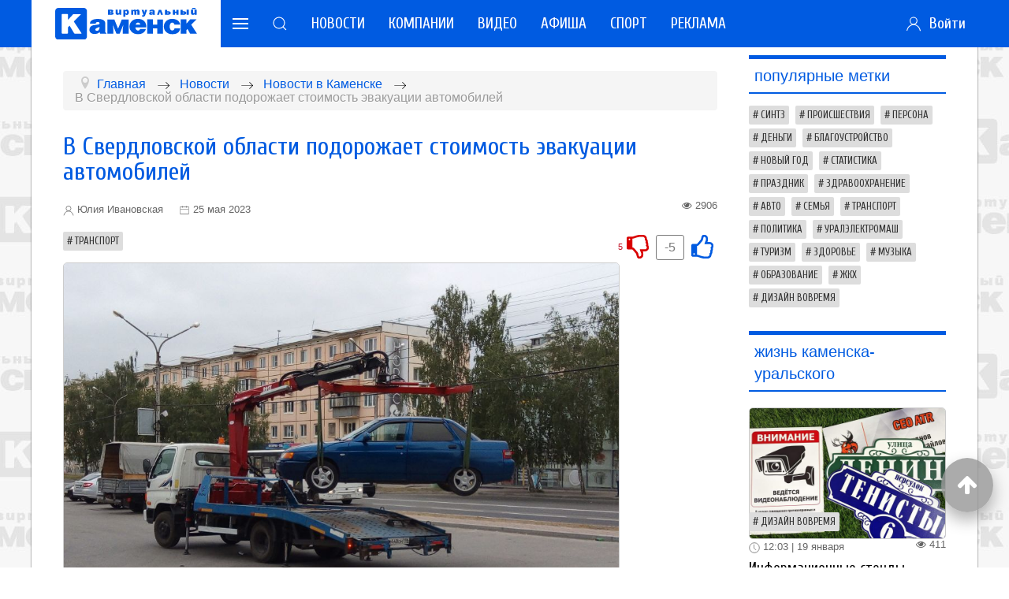

--- FILE ---
content_type: text/html; charset=utf-8
request_url: https://k-ur.info/novosti/novosti-v-kamenske/16617-v-sverdlovskoj-oblasti-podorozhaet-stoimost-evakuatsii-avtomobilej
body_size: 22226
content:
<!doctype html> 
<!--[if lt IE 7]><html class="no-js lt-ie9 lt-ie8 lt-ie7 ie6 oldie" lang="ru" dir="ltr"> <![endif]--> 
<!--[if IE 7]><html class="no-js lt-ie9 lt-ie8 ie7 oldie" lang="ru" dir="ltr"> <![endif]--> 
<!--[if IE 8]><html class="no-js lt-ie9 ie8 oldie" lang="ru" dir="ltr"> <![endif]--> 
<!--[if gt IE 8]><!--><html class="no-js" xmlns="http://www.w3.org/1999/xhtml" lang="ru" dir="ltr" prefix="og: http://ogp.me/ns#" > <!--<![endif]-->

<head>
    <base href="https://k-ur.info/novosti/novosti-v-kamenske/16617-v-sverdlovskoj-oblasti-podorozhaet-stoimost-evakuatsii-avtomobilej" />
	<meta http-equiv="content-type" content="text/html; charset=utf-8" />
	<meta property="og:type" content="article" />
	<meta property="og:title" content="В Свердловской области подорожает стоимость эвакуации автомобилей" />
	<meta property="og:description" content="  В Свердловской области подорожает стоимость эвакуации автомобилей. Региональная энергетическая комиссия опубликовала постановление о внесении изменений в тарифы на эвакуацию транспортных средств," />
	<meta property="og:url" content="https://k-ur.info/novosti/novosti-v-kamenske/16617-v-sverdlovskoj-oblasti-podorozhaet-stoimost-evakuatsii-avtomobilej" />
	<meta name="generator" content="design-in-time.info" />
	<title>В Свердловской области подорожает стоимость эвакуации автомобилей - Виртуальный Каменск-Уральский</title>
	<link href="/templates/2020k-ur/favicon.ico" rel="shortcut icon" type="image/vnd.microsoft.icon" />
	<link href="https://k-ur.info/component/search/?Itemid=112&amp;catid=19&amp;id=16617&amp;format=opensearch" rel="search" title="Искать Виртуальный Каменск-Уральский" type="application/opensearchdescription+xml" />
	<link href="/templates/2020k-ur/html/com_jcomments/kur/style.css?v=3002" rel="stylesheet" type="text/css" />
	<link href="/components/com_k2/css/k2.css?v=2.8.0" rel="stylesheet" type="text/css" />
	<link href="https://ajax.googleapis.com/ajax/libs/jqueryui/1.9.2/themes/smoothness/jquery-ui.css" rel="stylesheet" type="text/css" />
	<link href="/plugins/content/multithumb/shadowbox/shadowbox.css" rel="stylesheet" type="text/css" media="screen" />
	<link href="/media/egoltlike/css/egoltlike.css" rel="stylesheet" type="text/css" />
	<link href="https://k-ur.info/plugins/content/jllike/js/buttons.min.css?12" rel="stylesheet" type="text/css" />
	<link href="/plugins/system/jce/css/content.css?badb4208be409b1335b815dde676300e" rel="stylesheet" type="text/css" />
	<link href="https://k-ur.info/templates/2020k-ur/css/uikit.min.css?593" rel="stylesheet" type="text/css" media="all" />
	<link href="https://k-ur.info/templates/2020k-ur/css/template.css?151" rel="stylesheet" type="text/css" media="all" />
	<link href="https://k-ur.info/media/jui/css/icomoon.css?042" rel="stylesheet" type="text/css" media="all" />
	<link href="//maxcdn.bootstrapcdn.com/font-awesome/4.7.0/css/font-awesome.min.css" rel="stylesheet" type="text/css" media="all" />
	<link href="/modules/mod_accordeonmenuck/themes/custom/css/accordeonck284.css" rel="stylesheet" type="text/css" />
	<style type="text/css">
/* Multithumb 3.7.2 */
 .multithumb {     margin: 0 0 25px 0;   border-radius: 5px; width: 85%; display: block;  }
.multithumb_blog { margin: 0 20px 5px 0;   border-radius: 5px;    float: left; border: 1px solid #CCCCCC;}
 .mtGallery {     margin: 5px;     align: center;     float: none;  }
 .mtCapStyle figcaption {     caption-side: bottom;    font-weight: bold;    color: black;      background-color: #ddd;    text-align:center; }
            .jllikeproSharesContayner a {border-radius: 5px; margin-left: 6px;}
            .jllikeproSharesContayner i {width: 30px;height: 30px;}
            .jllikeproSharesContayner span {height: 30px;line-height: 30px;font-size: 1rem;}
        
#accordeonck284 { padding:0;margin:0;padding-top: 5px;padding-right: 5px;padding-bottom: 5px;padding-left: 5px;background: #005BE1;background-color: #005BE1; } 
#accordeonck284 li.accordeonck { list-style: none;overflow: hidden; }
#accordeonck284 ul[class^="content"] { margin:0;padding:0; }
#accordeonck284 li.accordeonck > span { position: relative; display: block; font-family: Cuprum;}
#accordeonck284 li.accordeonck.parent > span { padding-right: 20px;}
#accordeonck284 li.parent > span span.toggler_icon { position: absolute; cursor: pointer; display: block; height: 100%; z-index: 10;right:0; background: url(/images/plus.png) center center no-repeat !important;width: 20px;}
#accordeonck284 li.parent.open > span span.toggler_icon { right:0; background: url(/images/minus.png) center center no-repeat !important;}
#accordeonck284 li.accordeonck.level2 > span { }
#accordeonck284 li.level3 li.accordeonck > span { }
#accordeonck284 a.accordeonck { display: block;text-decoration: none; color: #FFFFFF;font-size: 1.7em;}
#accordeonck284 a.accordeonck:hover { text-decoration: none; color: #EEEEEE;}
#accordeonck284 li.parent > span a { display: block;outline: none; }
#accordeonck284 li.parent.open > span a {  }
#accordeonck284 a.accordeonck > .badge { margin: 0 0 0 5px; }
#accordeonck284 li.level1 > span { margin-top: 3px;margin-bottom: 3px; } 
#accordeonck284 li.level1 > span a { padding-top: 5px;padding-right: 5px;padding-bottom: 5px;padding-left: 5px;color: #FFFFFF;font-size: 1.7em; } 
#accordeonck284 li.level1 > span span.accordeonckdesc { font-size: 1em; } 
#accordeonck284 li.level1:hover > span {  } 
#accordeonck284 li.level1:hover > span a { color: #EEEEEE; } 
#accordeonck284 li.level1.active > span {  } 
#accordeonck284 li.level1.active > span a { color: #EEEEEE; } 
	</style>
	<script src="/media/jui/js/jquery.min.js" type="text/javascript"></script>
	<script src="/media/jui/js/jquery-noconflict.js" type="text/javascript"></script>
	<script src="https://ajax.googleapis.com/ajax/libs/jqueryui/1.9.2/jquery-ui.min.js" type="text/javascript"></script>
	<script src="/media/system/js/caption.js?0bdbbbbf191d24541a205d7fba6fbac2" type="text/javascript"></script>
	<!--[if lt IE 9]><script src="/media/system/js/html5fallback.js?0bdbbbbf191d24541a205d7fba6fbac2" type="text/javascript"></script><![endif]-->
	<script src="/media/k2/assets/js/k2.frontend.js?v=2.8.0&amp;sitepath=/" type="text/javascript"></script>
	<script src="/plugins/content/multithumb/shadowbox/shadowbox.js" type="text/javascript"></script>
	<script src="/media/egoltlike/js/ajax.js" type="text/javascript"></script>
	<script src="https://k-ur.info/plugins/content/jllike/js/buttons.min.js?12" type="text/javascript"></script>
	<script src="https://k-ur.info/templates/2020k-ur/js/uikit.min.js?593" type="text/javascript"></script>
	<script src="https://k-ur.info/templates/2020k-ur/js/uikit-icons.min.js?593" type="text/javascript"></script>
	<script src="https://k-ur.info/templates/2020k-ur/js/template.js?392" type="text/javascript"></script>
	<script src="/media/com_accordeonmenuck/assets/accordeonmenuck.js" type="text/javascript"></script>
	<script src="/media/com_accordeonmenuck/assets/jquery.easing.1.3.js" type="text/javascript"></script>
	<script type="text/javascript">
window.onload=function(){
var b = document.getElementsByTagName("head"); 				
var body = b[b.length-1] ;  
script2 = document.createElement("script");   
script2.type = "text/javascript";
script2.charset="utf-8";
var tt = "Shadowbox.init( {  animate:	           1 ,animateFade:           1 ,animSequence:        \"sync\"  ,autoplayMovies:	       1  ,continuous:	           0  ,counterLimit:	      10 ,counterType:	      \"default\"    ,displayCounter:	       1  ,displayNav:	          1 ,enableKeys:	           1  ,fadeDuration:          0.35 ,flashVersion:	      \"9.0.0\"  ,handleOversize:	      \"resize\"  ,handleUnsupported:	 \"link\"  ,initialHeight:	       160 ,initialWidth:	       320 ,modal:	               0  ,overlayColor:	      \"#fff\"  ,overlayOpacity:	       0.90  ,resizeDuration:	       0.35  ,showOverlay:	      1 ,showMovieControls:	   1 ,slideshowDelay:	      0 ,viewportPadding:	   20 ,flashVars: {}    } );"
if (navigator.appName == "Microsoft Internet Explorer") {
	script2.text = tt;
} else {
	script2.appendChild( document.createTextNode(tt) );
}
body.appendChild(script2);  
};var rooturi = '';var eg_th_str = 'Спасибо за ваш голос!';var eg_vt_str = 'Вы уже голосовали за это!';var eg_ac_str = 'Перед голосованием авторизуйтесь';            var jllickeproSettings = {
                url : "https://k-ur.info",
                typeGet : "0",
                enableCounters : 1,
                disableMoreLikes : 0,
                isCategory : 0,
                buttonsContayner : "",
                parentContayner : "div.jllikeproSharesContayner",
            };jQuery(window).on('load',  function() {
				new JCaption('img.caption');
			});var rooturi = '';var eg_th_str = 'Спасибо за ваш голос!';var eg_vt_str = 'Вы уже голосовали за это!';var eg_ac_str = 'Перед голосованием авторизуйтесь';var rooturi = '';var eg_th_str = 'Спасибо за ваш голос!';var eg_vt_str = 'Вы уже голосовали за это!';var eg_ac_str = 'Перед голосованием авторизуйтесь';var rooturi = '';var eg_th_str = 'Спасибо за ваш голос!';var eg_vt_str = 'Вы уже голосовали за это!';var eg_ac_str = 'Перед голосованием авторизуйтесь';var rooturi = '';var eg_th_str = 'Спасибо за ваш голос!';var eg_vt_str = 'Вы уже голосовали за это!';var eg_ac_str = 'Перед голосованием авторизуйтесь';var rooturi = '';var eg_th_str = 'Спасибо за ваш голос!';var eg_vt_str = 'Вы уже голосовали за это!';var eg_ac_str = 'Перед голосованием авторизуйтесь';var rooturi = '';var eg_th_str = 'Спасибо за ваш голос!';var eg_vt_str = 'Вы уже голосовали за это!';var eg_ac_str = 'Перед голосованием авторизуйтесь';var rooturi = '';var eg_th_str = 'Спасибо за ваш голос!';var eg_vt_str = 'Вы уже голосовали за это!';var eg_ac_str = 'Перед голосованием авторизуйтесь';var rooturi = '';var eg_th_str = 'Спасибо за ваш голос!';var eg_vt_str = 'Вы уже голосовали за это!';var eg_ac_str = 'Перед голосованием авторизуйтесь';var rooturi = '';var eg_th_str = 'Спасибо за ваш голос!';var eg_vt_str = 'Вы уже голосовали за это!';var eg_ac_str = 'Перед голосованием авторизуйтесь';var rooturi = '';var eg_th_str = 'Спасибо за ваш голос!';var eg_vt_str = 'Вы уже голосовали за это!';var eg_ac_str = 'Перед голосованием авторизуйтесь';var rooturi = '';var eg_th_str = 'Спасибо за ваш голос!';var eg_vt_str = 'Вы уже голосовали за это!';var eg_ac_str = 'Перед голосованием авторизуйтесь';var rooturi = '';var eg_th_str = 'Спасибо за ваш голос!';var eg_vt_str = 'Вы уже голосовали за это!';var eg_ac_str = 'Перед голосованием авторизуйтесь';var rooturi = '';var eg_th_str = 'Спасибо за ваш голос!';var eg_vt_str = 'Вы уже голосовали за это!';var eg_ac_str = 'Перед голосованием авторизуйтесь';var rooturi = '';var eg_th_str = 'Спасибо за ваш голос!';var eg_vt_str = 'Вы уже голосовали за это!';var eg_ac_str = 'Перед голосованием авторизуйтесь';var rooturi = '';var eg_th_str = 'Спасибо за ваш голос!';var eg_vt_str = 'Вы уже голосовали за это!';var eg_ac_str = 'Перед голосованием авторизуйтесь';var rooturi = '';var eg_th_str = 'Спасибо за ваш голос!';var eg_vt_str = 'Вы уже голосовали за это!';var eg_ac_str = 'Перед голосованием авторизуйтесь';var rooturi = '';var eg_th_str = 'Спасибо за ваш голос!';var eg_vt_str = 'Вы уже голосовали за это!';var eg_ac_str = 'Перед голосованием авторизуйтесь';var rooturi = '';var eg_th_str = 'Спасибо за ваш голос!';var eg_vt_str = 'Вы уже голосовали за это!';var eg_ac_str = 'Перед голосованием авторизуйтесь';var rooturi = '';var eg_th_str = 'Спасибо за ваш голос!';var eg_vt_str = 'Вы уже голосовали за это!';var eg_ac_str = 'Перед голосованием авторизуйтесь';var rooturi = '';var eg_th_str = 'Спасибо за ваш голос!';var eg_vt_str = 'Вы уже голосовали за это!';var eg_ac_str = 'Перед голосованием авторизуйтесь';var rooturi = '';var eg_th_str = 'Спасибо за ваш голос!';var eg_vt_str = 'Вы уже голосовали за это!';var eg_ac_str = 'Перед голосованием авторизуйтесь';var rooturi = '';var eg_th_str = 'Спасибо за ваш голос!';var eg_vt_str = 'Вы уже голосовали за это!';var eg_ac_str = 'Перед голосованием авторизуйтесь';var rooturi = '';var eg_th_str = 'Спасибо за ваш голос!';var eg_vt_str = 'Вы уже голосовали за это!';var eg_ac_str = 'Перед голосованием авторизуйтесь';var rooturi = '';var eg_th_str = 'Спасибо за ваш голос!';var eg_vt_str = 'Вы уже голосовали за это!';var eg_ac_str = 'Перед голосованием авторизуйтесь';var rooturi = '';var eg_th_str = 'Спасибо за ваш голос!';var eg_vt_str = 'Вы уже голосовали за это!';var eg_ac_str = 'Перед голосованием авторизуйтесь';var rooturi = '';var eg_th_str = 'Спасибо за ваш голос!';var eg_vt_str = 'Вы уже голосовали за это!';var eg_ac_str = 'Перед голосованием авторизуйтесь';var rooturi = '';var eg_th_str = 'Спасибо за ваш голос!';var eg_vt_str = 'Вы уже голосовали за это!';var eg_ac_str = 'Перед голосованием авторизуйтесь';var rooturi = '';var eg_th_str = 'Спасибо за ваш голос!';var eg_vt_str = 'Вы уже голосовали за это!';var eg_ac_str = 'Перед голосованием авторизуйтесь';var rooturi = '';var eg_th_str = 'Спасибо за ваш голос!';var eg_vt_str = 'Вы уже голосовали за это!';var eg_ac_str = 'Перед голосованием авторизуйтесь';var rooturi = '';var eg_th_str = 'Спасибо за ваш голос!';var eg_vt_str = 'Вы уже голосовали за это!';var eg_ac_str = 'Перед голосованием авторизуйтесь';jQuery(document).ready(function(jQuery){new Accordeonmenuck('#accordeonck284', {fadetransition : false,eventtype : 'click',transition : 'linear',menuID : 'accordeonck284',defaultopenedid : '',activeeffect : '',showcounter : '',showactive : '1',duree : 100});}); 
	</script>
	<link href="http://feeds.feedburner.com/" rel="alternate" type="application/rss+xml" title="News" />
	<link href="https://k-ur.info/novosti/novosti-v-kamenske/16617-v-sverdlovskoj-oblasti-podorozhaet-stoimost-evakuatsii-avtomobilej" rel="canonical" />
	<meta property="og:url" content="https://k-ur.info/novosti/novosti-v-kamenske/16617-v-sverdlovskoj-oblasti-podorozhaet-stoimost-evakuatsii-avtomobilej" />
	<meta property="og:title" content="В Свердловской области подорожает стоимость эвакуации автомобилей - Виртуальный Каменск-Уральский" />
	<meta property="og:site_name" content="Виртуальный Каменск-Уральский - Новости, справка, афиша, объявления, видео" />
	<meta property="og:image" content="https://k-ur.info/images/icon.png" />
	<meta http-equiv="X-UA-Compatible" content="IE=edge">
	<meta name="viewport" content="width=device-width, initial-scale=1.0, maximum-scale=1.0, user-scalable=0">
	<meta name="cmsmagazine" content="76268a892ac3625f1e6a868f3c56d3b4" />
	<meta name="yandex-verification" content="7ed042397fab7a8b" />
	<meta name="author" content="design-in-time.info">
	<meta name="theme-color" content="#005BE1">
	<meta name="msapplication-navbutton-color" content="#005BE1">
	<meta name="apple-mobile-web-app-status-bar-style" content="#005BE1">
	<link rel="apple-touch-icon-precomposed" href="https://k-ur.info/templates/2020k-ur/images/icons/icon.png">
	<link href="https://fonts.googleapis.com/css2?family=Cuprum:ital,wght@0,400;0,700;1,400;1,700&display=swap" rel="stylesheet">
	<meta name="yandex-verification" content="495a5ed4a81760c2" />

<!--В <head> сайта один раз добавьте код загрузчика-->
<script>window.yaContextCb = window.yaContextCb || []</script>
<script src="https://yandex.ru/ads/system/context.js" async></script>

<!--Защита от копирования-->
		
<!--<link rel="stylesheet" href="/templates/2020k-ur/css/safe.css" />
<script src="/templates/2020k-ur/js/safe.js"></script>-->
		

     
</head>

<body class="tmpl-index itemid-112 lang-ru com-content view-article layout-none task-none zoo-itemid-0 zoo-categoryid-0 device-ios-no device-android-no device-mobile-no device-table-no">



<header uk-sticky=""> 

<!-- Логотип + главное меню -->

<div class="uk-container uk-container-large ">
<nav class="uk-navbar-container uk-navbar-transparent " uk-navbar>

    <div class="uk-navbar-left ">
	
        <a href="/" title="Перейти на главную страницу" class="uk-navbar-item logo uk-visible@m">
           <img class="" src="/templates/2020k-ur/images/logo.svg" width="180" height="auto" alt="Виртуальный Каменск"  >		
		</a>	
		
        <a href="/" title="Перейти на главную страницу" class="uk-navbar-item logo uk-hidden@m">
           <img class="" src="/templates/2020k-ur/images/logo.svg"  width="150" height="auto" alt="Виртуальный Каменск"  >		
		</a>		

	
        <a class="uk-navbar-toggle" uk-navbar-toggle-icon uk-toggle href="#my-menu"></a>		
           		
		
    <div id="my-menu" uk-offcanvas="overlay: true">
        <div class="uk-offcanvas-bar uk-flex uk-flex-column">
<div class="uk-margin-bottom">		
            <button class="uk-offcanvas-close" type="button" uk-close></button>	
        <a href="/" title="Перейти на главную страницу" class="uk-text-center ">
           <img class=" uk-margin-bottom" src="/templates/2020k-ur/images/logo-white.svg" width="150" height="auto" alt="Виртуальный Каменск" uk-svg >		
		</a>			
<div class="uk-margin-bottom">	
    <div class="search " >
	<form action="/novosti/novosti-v-kamenske" method="post" class="uk-search uk-search-default uk-search-navbar uk-width-1-1 form-inline " >
		<div class="uk-grid-collapse " uk-grid><div class="uk-width-expand"> <input name="searchword" id="mod-search-searchword233" maxlength="200"  class="uk-search-input inputbox search-query input-medium" type="search"  placeholder="Введите текст для поиска..." /></div><div class="uk-width-auto"> <button class="uk-button uk-button-secondary button btn btn-primary" onclick="this.form.searchword.focus();">Поиск</button></div></div>		<input type="hidden" name="task" value="search" />
		<input type="hidden" name="option" value="com_search" />
		<input type="hidden" name="Itemid" value="112" />
	</form>
</div>

</div>

			<div class="accordeonck ">
<ul class="menu" id="accordeonck284">
<li id="item-111" class="accordeonck item111 active first parent parent level1 " data-level="1" ><span class="accordeonck_outer toggler toggler_1"><span class="toggler_icon"></span><a class="accordeonck isactive " href="/novosti" >Новости<span class="accordeonckdesc"></span></a></span><ul class="accordeonck content_1" style="display:none;"><li id="item-112" class="accordeonck item112 current active first level2 " data-level="2" ><span class="accordeonck_outer "><a class="accordeonck isactive " href="/novosti/novosti-v-kamenske" >Новости в Каменске<span class="accordeonckdesc"></span></a></span></li><li id="item-205" class="accordeonck item205 level2 " data-level="2" ><span class="accordeonck_outer "><a class="accordeonck " href="/novosti/dajdzhest-novostej" >Дайджест новостей<span class="accordeonckdesc"></span></a></span></li><li id="item-113" class="accordeonck item113 level2 " data-level="2" ><span class="accordeonck_outer "><a class="accordeonck " href="/novosti/persony" >Персоны<span class="accordeonckdesc"></span></a></span></li><li id="item-114" class="accordeonck item114 level2 " data-level="2" ><span class="accordeonck_outer "><a class="accordeonck " href="/novosti/sobytiya" >События<span class="accordeonckdesc"></span></a></span></li><li id="item-206" class="accordeonck item206 level2 " data-level="2" ><span class="accordeonck_outer "><a class="accordeonck " href="/novosti/biznes" >Бизнес<span class="accordeonckdesc"></span></a></span></li><li id="item-207" class="accordeonck item207 level2 " data-level="2" ><span class="accordeonck_outer "><a class="accordeonck " href="/novosti/ofitsialno" >Официально<span class="accordeonckdesc"></span></a></span></li><li id="item-208" class="accordeonck item208 level2 " data-level="2" ><span class="accordeonck_outer "><a class="accordeonck " href="/novosti/interesno" >Интересно<span class="accordeonckdesc"></span></a></span></li><li id="item-204" class="accordeonck item204 last level2 " data-level="2" ><span class="accordeonck_outer "><a class="accordeonck " href="/novosti/proba" >Полигон<span class="accordeonckdesc"></span></a></span></li></ul></li><li id="item-388" class="accordeonck item388 level1 " data-level="1" ><span class="accordeonck_outer "><a class="accordeonck " href="/company" >Компании<span class="accordeonckdesc"></span></a></span></li><li id="item-191" class="accordeonck item191 level1 " data-level="1" ><span class="accordeonck_outer "><a class="accordeonck " href="/video" >Видео<span class="accordeonckdesc"></span></a></span></li><li id="item-117" class="accordeonck item117 level1 " data-level="1" ><span class="accordeonck_outer "><a class="accordeonck " href="https://afisha-kamensk.ru/" target="_blank" >Афиша<span class="accordeonckdesc"></span></a></span></li><li id="item-389" class="accordeonck item389 level1 " data-level="1" ><span class="accordeonck_outer "><a class="accordeonck " href="https://sport-kamensk.ru/" target="_blank" >Спорт<span class="accordeonckdesc"></span></a></span></li><li id="item-311" class="accordeonck item311 last first level1 " data-level="1" ><span class="accordeonck_outer "><a class="accordeonck " href="/reklama-na-portale" >Реклама<span class="accordeonckdesc"></span></a></span></li></ul></div>
	
</div>



			
        </div>
    </div>

        <div>
            <a class="uk-navbar-toggle uk-visible@m" uk-search-icon href="#"></a>
            <div class="uk-drop" uk-drop="mode: click; pos: right-center; offset: 0; delay-hide:1800">

                    <div class="search " >
	<form action="/novosti/novosti-v-kamenske" method="post" class="uk-search uk-search-navbar uk-width-1-1 form-inline " >
		<div class="uk-grid-collapse " uk-grid><div class="uk-width-expand"> <input name="searchword" id="mod-search-searchword181" maxlength="200"  class="uk-search-input inputbox search-query input-medium" type="search"  placeholder="Введите текст для поиска..." /></div><div class="uk-width-auto"> <button class="uk-button uk-button-secondary button btn btn-primary" onclick="this.form.searchword.focus();">Поиск</button></div></div>		<input type="hidden" name="task" value="search" />
		<input type="hidden" name="option" value="com_search" />
		<input type="hidden" name="Itemid" value="112" />
	</form>
</div>

            </div>
        </div>

	<div class="uk-visible@l ">
	<ul class="nav menu  uk-navbar uk-navbar-nav main-menu mod-list">
<li class="item-111 active deeper parent"><a href="/novosti" >Новости</a><div class="uk-navbar-dropdown uk-margin-remove-top"><ul class="uk-nav uk-navbar-dropdown-nav nav-child unstyled small"><li class="item-112 current active"><a href="/novosti/novosti-v-kamenske" >Новости в Каменске</a></li><li class="item-205"><a href="/novosti/dajdzhest-novostej" >Дайджест новостей</a></li><li class="item-113"><a href="/novosti/persony" >Персоны</a></li><li class="item-114"><a href="/novosti/sobytiya" >События</a></li><li class="item-206"><a href="/novosti/biznes" >Бизнес</a></li><li class="item-207"><a href="/novosti/ofitsialno" >Официально</a></li><li class="item-208"><a href="/novosti/interesno" >Интересно</a></li><li class="item-204"><a href="/novosti/proba" >Полигон</a></li></ul></div></li><li class="item-388"><a href="/company" >Компании</a></li><li class="item-191"><a href="/video" >Видео</a></li><li class="item-117"><a href="https://afisha-kamensk.ru/" target="_blank" rel="noopener noreferrer">Афиша</a></li><li class="item-389"><a href="https://sport-kamensk.ru/" target="_blank" rel="noopener noreferrer">Спорт</a></li><li class="item-311"><a href="/reklama-na-portale" >Реклама</a></li></ul>

	 </div>	


    </div>	
	
    <div class="uk-navbar-center ">

	 </div>	
    <div class="uk-navbar-right ">
	
	
<!-- Авторизация -->
	
   
<a class="uk-navbar-toggle uk-visible@m" uk-toggle href="#login"><span uk-icon="icon: user"></span>&numsp;Войти</a>
<a class="uk-navbar-toggle uk-hidden@m" uk-icon="icon: user" uk-toggle href="#login"></a>

    <div id="login" uk-offcanvas="overlay: true; flip: true">
        <div class="uk-offcanvas-bar uk-flex uk-flex-column">
            <button class="uk-offcanvas-close" type="button" uk-close></button>	

						
        </div>
    </div>



    </div>		

	

</nav>
</div>

</header>

<!-- ГЛАВНАЯ -->

<section class="uk-container uk-container-large   ">	
    <div class="  main  "  >



    <div class=" uk-padding uk-padding-remove-vertical antipad" uk-grid > 

<!-- ВНУТРЕННЯЯ -->
        
    <div class="uk-width-3-4@m  ">

<!-- Реклама. Горизонтальный блок --> 
           
       <!-- <div class="uk-visible@m uk-text-center ">
		<a href="http://design-in-time.info" target="_blank"><img src="/images/design-banner-polygraphy-728x90.gif"></a>
		
		</div> --> 
		
                    
        <div class="uk-margin-bottom uk-visible@m uk-margin-top"><div aria-label="Хлебные крошки" role="navigation">
	<ul itemscope itemtype="https://schema.org/BreadcrumbList" class="breadcrumb">
					<li class="active">
				<span class="divider icon-location"></span>
			</li>
		
						<li itemprop="itemListElement" itemscope itemtype="https://schema.org/ListItem">
											<a itemprop="item" href="/" class="pathway"><span itemprop="name">Главная</span></a>
					
											<span class="divider">
							<img src="/templates/2020k-ur/images/system/arrow.png" alt="" />						</span>
										<meta itemprop="position" content="1">
				</li>
							<li itemprop="itemListElement" itemscope itemtype="https://schema.org/ListItem">
											<a itemprop="item" href="/novosti" class="pathway"><span itemprop="name">Новости</span></a>
					
											<span class="divider">
							<img src="/templates/2020k-ur/images/system/arrow.png" alt="" />						</span>
										<meta itemprop="position" content="2">
				</li>
							<li itemprop="itemListElement" itemscope itemtype="https://schema.org/ListItem">
											<a itemprop="item" href="/novosti/novosti-v-kamenske" class="pathway"><span itemprop="name">Новости в Каменске</span></a>
					
											<span class="divider">
							<img src="/templates/2020k-ur/images/system/arrow.png" alt="" />						</span>
										<meta itemprop="position" content="3">
				</li>
							<li itemprop="itemListElement" itemscope itemtype="https://schema.org/ListItem" class="active">
					<span itemprop="name">
						В Свердловской области подорожает стоимость эвакуации автомобилей					</span>
					<meta itemprop="position" content="4">
				</li>
				</ul>
</div>
</div>   
           
        <div class=""><div id="system-message-container" >
	</div>
</div>
		<div class="uk-margin-bottom"><div class="item-page" itemscope itemtype="https://schema.org/Article">
	<meta itemprop="inLanguage" content="ru-RU" />
	    

		
	    
		<div class="page-header">
					<h1 itemprop="headline">
				В Свердловской области подорожает стоимость эвакуации автомобилей			</h1>
		        
        
							</div>
	    

		
						<dl class="article-info muted">

		
			<dt class="article-info-term">
							</dt>

							
<div class="createdby uk-margin-right " itemprop="author" itemscope itemtype="https://schema.org/Person" >
					<span class="" itemprop="name"><span uk-icon="icon: user; ratio: 0.7"></span> Юлия Ивановская</span>	</div>
			
			
			
			
			
		
												<div class="create " >
					<span class="" aria-hidden="true"><span uk-icon="icon: calendar; ratio: 0.7"></span></span>
					<time datetime="2023-05-25T09:45:29+05:00" >
						25 мая 2023					</time>
			</div>			
			
										<div class="hits " >
					<i class="fa fa-eye" aria-hidden="true"></i>
					<meta itemprop="interactionCount" content="UserPageVisits:2906" />
					2906			</div>						</dl>
	    
    
    
			
			<ul class="tags inline">
																	<li class="tag-3 tag-list0" itemprop="keywords">
					<a href="/component/tags/tag/transport" class="label label-info">
						Транспорт					</a>
				</li>
						</ul>
	        

    
    
				

		<!-- Egolt Like --><!-- More Info: http://www.egolt.com/products/egoltlike --><div class="egoltlike egalign-right" id="egoltlike_16617"><div class="eglike_act" ><div class="grid" id="pos_grid"><div class="elike_val" id="elike_val_16617"></div></div><div class="grid"><div class="elike"><a
						href="javascript:void(null)" 	onclick="javascript:EgoltLike(16617, 1, 0, 5, true);" 	title="Нравится"
					><img src="/media/egoltlike/images/sets/1/like.png" border="0" /></a></div></div><div class="grid" id="sum_grid"><div class="esum neg" id="esum_16617">-5</div></div><div class="grid"><div class="edislike"><a
						href="javascript:void(null)" 	onclick="javascript:EgoltLike(16617, 2, 0, 5, true);" 	title="Не нравится"
					><img src="/media/egoltlike/images/sets/1/dislike.png" border="0" /></a></div></div><div class="grid" id="neg_grid"><div class="edislike_val" id="edislike_val_16617">5</div></div><div class="clear"> </div></div><div class="eglike_info"><div class="eloading" id="eloading_16617"> </div></div></div>
						<div itemprop="articleBody">
		<p><a target="_blank" href="https://k-ur.info/images/multithumb_thumbs/b_0_0_0_10_images_2023_news_BU7KYiDoTp0.jpg" rel="shadowbox" title="" style="cursor: url('/plugins/content/multithumb/magnify.cur'), auto;" ><img src="https://k-ur.info/images/multithumb_thumbs/c_1000_667_16777215_10_images_2023_news_BU7KYiDoTp0.jpg"      width="1000" height="667"    alt="BU7KYiDoTp0"   class="multithumb"  style="border: 1px solid #CCCCCC;"    /></a></p>
<p>В&nbsp;Свердловской области подорожает стоимость эвакуации автомобилей. Региональная энергетическая комиссия опубликовала <a href="http://www.pravo.gov66.ru/media/pravo/43-%D0%9F%D0%9A.PDF" target="_blank" rel="noopener">постановление о&nbsp;внесении изменений в&nbsp;тарифы на&nbsp;эвакуацию транспортных средств</a>, нарушивших ПДД, на&nbsp;спецстоянки Свердловской области.</p> <p>Документ подписан 24&nbsp;мая, а&nbsp;постановление вступит в&nbsp;силу через семь дней после опубликования на&nbsp;официальном портале правовой информации Свердловской области.</p>
<p><strong>Новые тарифы РЭК:</strong></p>
<ul>
<li data-mce-word-list="1">эвакуация мотоцикла&nbsp;&mdash; 2483 рубля;</li>
<li data-mce-word-list="1">эвакуация автомобиля массой не&nbsp;более 5 тонн&nbsp;&mdash; 2776 рублей;</li>
<li data-mce-word-list="1">эвакуация грузовика или автобуса&nbsp;&mdash; 11194 рубля;</li>
<li data-mce-word-list="1">эвакуация крупногабаритного транспорта&nbsp;&mdash; 30807 рублей.</li>
</ul>
<p>По&nbsp;мнению РЭК, повышение тарифов обеспечит рентабельность работы по&nbsp;перемещению легковых автомобилей на&nbsp;спецстоянку. При этом размер тарифов на&nbsp;хранение задержанного транспорта останется без изменения.</p>
<blockquote>
<p>Тарифы на&nbsp;эвакуацию авто в&nbsp;Свердловской области одни из&nbsp;самых низких в&nbsp;России. Так, в&nbsp;Москве они составляют 10&thinsp;703 рубля, в&nbsp;Московской области&nbsp;&mdash; 5818, в&nbsp;Ленинградской области&nbsp;&mdash; 3818, в&nbsp;Татарстане&nbsp;&mdash; 3199, в&nbsp;Ростовской области&nbsp;&mdash; 3032 рубля,&nbsp;&mdash; сообщили в&nbsp;департаменте.</p>
</blockquote>				<div class="jllikeproSharesContayner jllikepro_16617">
				<input type="hidden" class="link-to-share" id="link-to-share-16617" value="https://k-ur.info/novosti/novosti-v-kamenske/16617-v-sverdlovskoj-oblasti-podorozhaet-stoimost-evakuatsii-avtomobilej"/>
				<input type="hidden" class="share-title" id="share-title-16617" value="В Свердловской области подорожает стоимость эвакуации автомобилей"/>
				<input type="hidden" class="share-image" id="share-image-16617" value=""/>
				<input type="hidden" class="share-desc" id="share-desc-16617" value="  В Свердловской области подорожает стоимость эвакуации автомобилей. Региональная энергетическая комиссия опубликовала постановление о внесении изменений в тарифы на эвакуацию транспортных средств,"/>
				<input type="hidden" class="share-id" value="16617"/>
				<div class="event-container" >
				<div class="likes-block_left">					<a title="Вконтакте" class="like l-vk" id="l-vk-16617">
					<i class="l-ico"></i>
					<span class="l-count"></span>
					</a>					<a title="Одноклассники" class="like l-ok" id="l-ok-16617">
					<i class="l-ico"></i>
					<span class="l-count"></span>
					</a>					<a title="Telegram" class="like l-tl" id="l-tl-16617">
					<i class="l-ico"></i>
					<span class="l-count"></span>
					</a>					<a title="WhatsApp" class="like l-wa" id="l-wa-16617">
					<i class="l-ico"></i>
					<span class="l-count"></span>
					</a>					<a title="Viber" class="like l-vi" id="l-vi-16617">
					<i class="l-ico"></i>
					<span class="l-count"></span>
					</a>					<a title="Всего лайков" class="l-all" id="l-all-16617">
					<i class="l-ico"></i>
					<span class="l-count l-all-count" id="l-all-count-16617">0</span>
					</a>					</div>
				</div>
			</div>	</div>

	
									</div>
</div>
           

       <!-- <div class="uk-margin-bottom uk-text-center uk-hidden@m">        
			
           
         

              
		</div>--> 

<!-- Модуль вывода новостей, похожие материалы -->            
        <div class="uk-margin-bottom ">		<div class="moduletable">
							<h3>Главные новости Каменска-Уральского</h3>
						<div class="junewsultra uk-grid-small  uk-child-width-1-3@l uk-child-width-1-3@m uk-child-width-1-3@s " uk-grid uk-height-match="target: > div > .uk-card > .jn-info > .jn-title">                    
<div class="">     
    <div class="jn-block uk-card  uk-card-body  uk-padding-remove">

                                
<div class="uk-inline">               
            <div align="center" class="jn-img uk-inline-clip uk-transition-toggle" tabindex="0">
                				<a href="/novosti/dajdzhest-novostej/21935-kakie-pokupki-v-2025-godu-rossiyane-schitayut-oshibkoj" title="Какие покупки в 2025 году россияне считают ошибкой">
				<img class="uk-transition-scale-up uk-transition-opaque" src="/img/300x200/9/53e72264f2c711f0a95b0a044bda6cd01-090d5f95.jpg"  loading="lazy"> 
</a>				
                                    </div>

<div class="uk-overlay uk-position-bottom uk-padding-remove">
				<div class="uk-width-1-1 uk-margin-remove-bottom uk-margin-top">  
				 			                            <span class="jn-small ">	<ul class="tags inline">
																	<li class="tag-572 tag-list0" itemprop="keywords">
					<a href="/component/tags/tag/statistika" class="label label-info">
						Статистика					</a>
				</li>
						</ul>
</span>
                    					</div> 
 </div> 
 </div>  


                 <div class="jn-info">
                 <div class="">
                               		    <span class="jn-hits"><i class="fa fa-eye" aria-hidden="true"></i> 170</span>
                                        
                                		<span class="jn-date uk-text-right"><span uk-icon="icon: clock; ratio: 0.7"></span> 08:18 | 24 января</span>
                                 </div>                 
 

 
                 <div class="uk-margin-small-bottom uk-margin-small-top jn-title">

                                <jn-h><a href="/novosti/dajdzhest-novostej/21935-kakie-pokupki-v-2025-godu-rossiyane-schitayut-oshibkoj" title="Какие покупки в 2025 году россияне считают ошибкой">Какие покупки в 2025 году россияне считают ошибкой</a></jn-h>
                                 </div>  

             </div>

                <hr />	   
	</div>
	</div>	
<div class="">     
    <div class="jn-block uk-card  uk-card-body  uk-padding-remove">

                                
<div class="uk-inline">               
            <div align="center" class="jn-img uk-inline-clip uk-transition-toggle" tabindex="0">
                				<a href="/novosti/novosti-v-kamenske/21954-dlya-sokhranniya-kachestva-pit-evoj-vody-v-kamenka-ural-skom-neobkhodima-modernizatsiya-sooruzhenij-vodopodgotovki" title="Для сохранния качества питьевой воды в Каменка-Уральском необходима модернизация сооружений водоподготовки">
				<img class="uk-transition-scale-up uk-transition-opaque" src="/img/300x200/9/674ce5d4689dc4cd94b3cf9d24c08f718f53e0bb7d9d2a05b9b87a4802cc907b0-004450c9.jpg"  loading="lazy"> 
</a>				
                                    </div>

<div class="uk-overlay uk-position-bottom uk-padding-remove">
				<div class="uk-width-1-1 uk-margin-remove-bottom uk-margin-top">  
				 			                            <span class="jn-small ">	<ul class="tags inline">
																	<li class="tag-134 tag-list0" itemprop="keywords">
					<a href="/component/tags/tag/zhkkh" class="label label-info">
						ЖКХ					</a>
				</li>
						</ul>
</span>
                    					</div> 
 </div> 
 </div>  


                 <div class="jn-info">
                 <div class="">
                               		    <span class="jn-hits"><i class="fa fa-eye" aria-hidden="true"></i> 454</span>
                                        
                                		<span class="jn-date uk-text-right"><span uk-icon="icon: clock; ratio: 0.7"></span> 13:15 | 23 января</span>
                                 </div>                 
 

 
                 <div class="uk-margin-small-bottom uk-margin-small-top jn-title">

                                <jn-h><a href="/novosti/novosti-v-kamenske/21954-dlya-sokhranniya-kachestva-pit-evoj-vody-v-kamenka-ural-skom-neobkhodima-modernizatsiya-sooruzhenij-vodopodgotovki" title="Для сохранния качества питьевой воды в Каменка-Уральском необходима модернизация сооружений водоподготовки">Для сохранния качества питьевой воды в Каменка-Уральском необходима модернизация сооружений водоподготовки</a></jn-h>
                                 </div>  

             </div>

                <hr />	   
	</div>
	</div>	
<div class="">     
    <div class="jn-block uk-card  uk-card-body  uk-padding-remove">

                                
<div class="uk-inline">               
            <div align="center" class="jn-img uk-inline-clip uk-transition-toggle" tabindex="0">
                				<a href="/novosti/novosti-v-kamenske/21952-v-kamenske-ural-skom-v-raschete-na-pribyl-gorozhanka-otdala-moshennikam-bolee-milliona-rublej" title="В Каменске-Уральском в расчете на прибыль горожанка отдала мошенникам более миллиона рублей">
				<img class="uk-transition-scale-up uk-transition-opaque" src="/img/300x200/b/b0d6a4f7f74111f0926d6ef739cff7881-2cf9abca.jpg"  loading="lazy"> 
</a>				
                                    </div>

<div class="uk-overlay uk-position-bottom uk-padding-remove">
				<div class="uk-width-1-1 uk-margin-remove-bottom uk-margin-top">  
				 			                            <span class="jn-small ">	<ul class="tags inline">
																	<li class="tag-4 tag-list0" itemprop="keywords">
					<a href="/component/tags/tag/proisshestviya" class="label label-info">
						Происшествия					</a>
				</li>
						</ul>
</span>
                    					</div> 
 </div> 
 </div>  


                 <div class="jn-info">
                 <div class="">
                               		    <span class="jn-hits"><i class="fa fa-eye" aria-hidden="true"></i> 401</span>
                                        
                                		<span class="jn-date uk-text-right"><span uk-icon="icon: clock; ratio: 0.7"></span> 11:24 | 23 января</span>
                                 </div>                 
 

 
                 <div class="uk-margin-small-bottom uk-margin-small-top jn-title">

                                <jn-h><a href="/novosti/novosti-v-kamenske/21952-v-kamenske-ural-skom-v-raschete-na-pribyl-gorozhanka-otdala-moshennikam-bolee-milliona-rublej" title="В Каменске-Уральском в расчете на прибыль горожанка отдала мошенникам более миллиона рублей">В Каменске-Уральском в расчете на прибыль горожанка отдала мошенникам более миллиона рублей</a></jn-h>
                                 </div>  

             </div>

                <hr />	   
	</div>
	</div>	
<div class="">     
    <div class="jn-block uk-card  uk-card-body  uk-padding-remove">

                                
<div class="uk-inline">               
            <div align="center" class="jn-img uk-inline-clip uk-transition-toggle" tabindex="0">
                				<a href="/novosti/novosti-v-kamenske/21955-den-snega-v-kamenske-ural-skom-v-svyazi-s-pogodnymi-usloviyami-perenesli-na-1-fevralya" title="День снега в Каменске-Уральском в связи с погодными условиями перенесли на 1 февраля">
				<img class="uk-transition-scale-up uk-transition-opaque" src="/img/300x200/3/snow2024057-e40c75fa.jpg"  loading="lazy"> 
</a>				
                                    </div>

<div class="uk-overlay uk-position-bottom uk-padding-remove">
				<div class="uk-width-1-1 uk-margin-remove-bottom uk-margin-top">  
				 			                            <span class="jn-small ">	<ul class="tags inline">
																	<li class="tag-331 tag-list0" itemprop="keywords">
					<a href="/component/tags/tag/prazdnik" class="label label-info">
						Праздник					</a>
				</li>
						</ul>
</span>
                    					</div> 
 </div> 
 </div>  


                 <div class="jn-info">
                 <div class="">
                               		    <span class="jn-hits"><i class="fa fa-eye" aria-hidden="true"></i> 403</span>
                                        
                                		<span class="jn-date uk-text-right"><span uk-icon="icon: clock; ratio: 0.7"></span> 10:09 | 23 января</span>
                                 </div>                 
 

 
                 <div class="uk-margin-small-bottom uk-margin-small-top jn-title">

                                <jn-h><a href="/novosti/novosti-v-kamenske/21955-den-snega-v-kamenske-ural-skom-v-svyazi-s-pogodnymi-usloviyami-perenesli-na-1-fevralya" title="День снега в Каменске-Уральском в связи с погодными условиями перенесли на 1 февраля">День снега в Каменске-Уральском в связи с погодными условиями перенесли на 1 февраля</a></jn-h>
                                 </div>  

             </div>

                <hr />	   
	</div>
	</div>	
<div class="">     
    <div class="jn-block uk-card  uk-card-body  uk-padding-remove">

                                
<div class="uk-inline">               
            <div align="center" class="jn-img uk-inline-clip uk-transition-toggle" tabindex="0">
                				<a href="/novosti/novosti-v-kamenske/21953-posle-kritiki-zamgubernatora-v-kamenske-ural-skom-smenilsya-glavvrach" title="После критики замгубернатора в Каменске-Уральском сменился главврач">
				<img class="uk-transition-scale-up uk-transition-opaque" src="/img/300x200/9/2a553a2a73bd4d51fd8c0a536e69da07947df262bc042061cab5cfe5c0d5c82e1-255da4e3.jpg"  loading="lazy"> 
</a>				
                                    </div>

<div class="uk-overlay uk-position-bottom uk-padding-remove">
				<div class="uk-width-1-1 uk-margin-remove-bottom uk-margin-top">  
				 			                            <span class="jn-small ">	<ul class="tags inline">
																	<li class="tag-325 tag-list0" itemprop="keywords">
					<a href="/component/tags/tag/zdravookhranenie" class="label label-info">
						Здравоохранение					</a>
				</li>
						</ul>
</span>
                    					</div> 
 </div> 
 </div>  


                 <div class="jn-info">
                 <div class="">
                               		    <span class="jn-hits"><i class="fa fa-eye" aria-hidden="true"></i> 737</span>
                                        
                                		<span class="jn-date uk-text-right"><span uk-icon="icon: clock; ratio: 0.7"></span> 08:52 | 23 января</span>
                                 </div>                 
 

 
                 <div class="uk-margin-small-bottom uk-margin-small-top jn-title">

                                <jn-h><a href="/novosti/novosti-v-kamenske/21953-posle-kritiki-zamgubernatora-v-kamenske-ural-skom-smenilsya-glavvrach" title="После критики замгубернатора в Каменске-Уральском сменился главврач">После критики замгубернатора в Каменске-Уральском сменился главврач</a></jn-h>
                                 </div>  

             </div>

                <hr />	   
	</div>
	</div>	
<div class="">     
    <div class="jn-block uk-card  uk-card-body  uk-padding-remove">

                                
<div class="uk-inline">               
            <div align="center" class="jn-img uk-inline-clip uk-transition-toggle" tabindex="0">
                				<a href="/novosti/dajdzhest-novostej/21934-vodka-i-nerazdelannaya-ryba-stali-liderami-po-rostu-tsen-v-2025-godu" title="Водка и неразделанная рыба стали лидерами по росту цен в 2025 году">
				<img class="uk-transition-scale-up uk-transition-opaque" src="/img/300x200/e/339bb961f2c911f0aab2167b99d039d81-94ca1cf4.jpg"  loading="lazy"> 
</a>				
                                    </div>

<div class="uk-overlay uk-position-bottom uk-padding-remove">
				<div class="uk-width-1-1 uk-margin-remove-bottom uk-margin-top">  
				 			                            <span class="jn-small ">	<ul class="tags inline">
																	<li class="tag-444 tag-list0" itemprop="keywords">
					<a href="/component/tags/tag/den-gi" class="label label-info">
						Деньги					</a>
				</li>
						</ul>
</span>
                    					</div> 
 </div> 
 </div>  


                 <div class="jn-info">
                 <div class="">
                               		    <span class="jn-hits"><i class="fa fa-eye" aria-hidden="true"></i> 408</span>
                                        
                                		<span class="jn-date uk-text-right"><span uk-icon="icon: clock; ratio: 0.7"></span> 08:16 | 23 января</span>
                                 </div>                 
 

 
                 <div class="uk-margin-small-bottom uk-margin-small-top jn-title">

                                <jn-h><a href="/novosti/dajdzhest-novostej/21934-vodka-i-nerazdelannaya-ryba-stali-liderami-po-rostu-tsen-v-2025-godu" title="Водка и неразделанная рыба стали лидерами по росту цен в 2025 году">Водка и неразделанная рыба стали лидерами по росту цен в 2025 году</a></jn-h>
                                 </div>  

             </div>

                <hr />	   
	</div>
	</div>	
</div>		</div>
			<div class="moduletable">
						<div class="junewsultra uk-grid-small uk-margin-small-bottom uk-margin-small-top uk-child-width-1-3@l uk-child-width-1-3@m uk-child-width-1-3@s " uk-grid uk-height-match="target: > div > .uk-card > .uk-card-body > .jn-title">                    
<div class="">     
    <div class="jn-block uk-card uk-card-small  featured" >

<div class="uk-card-media-top">    
                    
            
<div class="uk-inline">               
            <div align="center" class="jn-img uk-inline-clip uk-transition-toggle" tabindex="0">
                				<a href="/novosti/biznes/21939-informatsionnye-stendy-tablichki-i-ukazateli-v-kamenske-ural-skom" title="Информационные стенды, таблички и указатели в Каменске-Уральском">
				<img class="uk-transition-scale-up uk-transition-opaque" src="/img/400x266/f/standpxl20230421093006575-aabc2017.jpg"  loading="lazy"> 
</a>				
                                    </div>

<div class="uk-overlay uk-position-bottom uk-padding-remove">
				<div class="uk-width-1-1 uk-margin-remove-bottom uk-margin-top">  
				 			                            <span class="jn-small ">	<ul class="tags inline">
																	<li class="tag-522 tag-list0" itemprop="keywords">
					<a href="/component/tags/tag/dizajn-vovremya" class="label label-info">
						Дизайн вовремя					</a>
				</li>
						</ul>
</span>
                    					</div> 
 </div> 
 </div>  

</div>



                 <div class="jn-info uk-padding-small uk-padding-remove-vertical " style="margin-top: 5px">                   
                                		<span class="jn-date "><span uk-icon="icon: clock; ratio: 0.7"></span> 12:03 | 19 января</span>
                    					
                               		    <span class="jn-hits "><i class="fa fa-eye" aria-hidden="true"></i> 411</span>
                    					
             </div>                 
 

 <div class="uk-card-body"> 
                 <div class=" jn-title">

                                <jn-h><a href="/novosti/biznes/21939-informatsionnye-stendy-tablichki-i-ukazateli-v-kamenske-ural-skom" title="Информационные стенды, таблички и указатели в Каменске-Уральском">Информационные стенды, таблички и указатели в Каменске-Уральском</a></jn-h>
                                 </div>  



                
</div>   
	</div>
	</div>	
<div class="">     
    <div class="jn-block uk-card uk-card-small  featured" >

<div class="uk-card-media-top">    
                    
            
<div class="uk-inline">               
            <div align="center" class="jn-img uk-inline-clip uk-transition-toggle" tabindex="0">
                				<a href="/novosti/persony/21821-urozhenka-kamenska-kak-stala-vlogerom-i-pereekhala-v-krasnodarskij-kraj" title="Уроженка Каменска: как стала влогером и переехала в Краснодарский край">
				<img class="uk-transition-scale-up uk-transition-opaque" src="/img/400x266/a/1000008850-dfb9209e.jpg"  loading="lazy"> 
</a>				
                                    </div>

<div class="uk-overlay uk-position-bottom uk-padding-remove">
				<div class="uk-width-1-1 uk-margin-remove-bottom uk-margin-top">  
				 			                            <span class="jn-small ">	<ul class="tags inline">
																	<li class="tag-238 tag-list0" itemprop="keywords">
					<a href="/component/tags/tag/persona" class="label label-info">
						Персона					</a>
				</li>
						</ul>
</span>
                    					</div> 
 </div> 
 </div>  

</div>



                 <div class="jn-info uk-padding-small uk-padding-remove-vertical " style="margin-top: 5px">                   
                                		<span class="jn-date "><span uk-icon="icon: clock; ratio: 0.7"></span> 12:06 | 15 января</span>
                    					
                               		    <span class="jn-hits "><i class="fa fa-eye" aria-hidden="true"></i> 1434</span>
                    					
             </div>                 
 

 <div class="uk-card-body"> 
                 <div class=" jn-title">

                                <jn-h><a href="/novosti/persony/21821-urozhenka-kamenska-kak-stala-vlogerom-i-pereekhala-v-krasnodarskij-kraj" title="Уроженка Каменска: как стала влогером и переехала в Краснодарский край">Уроженка Каменска: как стала влогером и переехала в Краснодарский край</a></jn-h>
                                 </div>  



                
</div>   
	</div>
	</div>	
<div class="">     
    <div class="jn-block uk-card uk-card-small  featured" >

<div class="uk-card-media-top">    
                    
            
<div class="uk-inline">               
            <div align="center" class="jn-img uk-inline-clip uk-transition-toggle" tabindex="0">
                				<a href="/novosti/persony/21820-anna-shajkhutdinova-pro-keramiku-i-masterskuyu-sup-v-kamenske" title="Анна Шайхутдинова: про керамику и мастерскую «СУП» в Каменске">
				<img class="uk-transition-scale-up uk-transition-opaque" src="/img/400x266/5/1000008986-c12ca2d4.jpg"  loading="lazy"> 
</a>				
                                    </div>

<div class="uk-overlay uk-position-bottom uk-padding-remove">
				<div class="uk-width-1-1 uk-margin-remove-bottom uk-margin-top">  
				 			                            <span class="jn-small ">	<ul class="tags inline">
																	<li class="tag-238 tag-list0" itemprop="keywords">
					<a href="/component/tags/tag/persona" class="label label-info">
						Персона					</a>
				</li>
						</ul>
</span>
                    					</div> 
 </div> 
 </div>  

</div>



                 <div class="jn-info uk-padding-small uk-padding-remove-vertical " style="margin-top: 5px">                   
                                		<span class="jn-date "><span uk-icon="icon: clock; ratio: 0.7"></span> 12:05 | 13 января</span>
                    					
                               		    <span class="jn-hits "><i class="fa fa-eye" aria-hidden="true"></i> 770</span>
                    					
             </div>                 
 

 <div class="uk-card-body"> 
                 <div class=" jn-title">

                                <jn-h><a href="/novosti/persony/21820-anna-shajkhutdinova-pro-keramiku-i-masterskuyu-sup-v-kamenske" title="Анна Шайхутдинова: про керамику и мастерскую «СУП» в Каменске">Анна Шайхутдинова: про керамику и мастерскую «СУП» в Каменске</a></jn-h>
                                 </div>  



                
</div>   
	</div>
	</div>	
</div>		</div>
			<div class="moduletable">
						<div class="junewsultra uk-grid-small  uk-child-width-1-3@l uk-child-width-1-3@m uk-child-width-1-3@s " uk-grid uk-height-match="target: > div > .uk-card > .jn-info > .jn-title">                    
<div class="">     
    <div class="jn-block uk-card  uk-card-body  uk-padding-remove">

                                
<div class="uk-inline">               
            <div align="center" class="jn-img uk-inline-clip uk-transition-toggle" tabindex="0">
                				<a href="https://sport-kamensk.ru/novosti-sporta/6510-vadim-grekhov-eto-samyj-yunyj-debyut-za-vsyu-istoriyu-futbola-trubnikov" title="Вадим Грехов: «Это самый юный дебют за всю историю футбола трубников!»">
				<img class="uk-transition-scale-up uk-transition-opaque" src="/img/300x200/3/5445151541099696691-3b09a5e6.jpg"  loading="lazy"> 
</a>				
                                    </div>

<div class="uk-overlay uk-position-bottom uk-padding-remove">
				<div class="uk-width-1-1 uk-margin-remove-bottom uk-margin-top">  
				 			                            <span class="jn-small "></span>
                    					</div> 
 </div> 
 </div>  


                 <div class="jn-info">
                 <div class="">
                                       
                                		<span class="jn-date uk-text-right"><span uk-icon="icon: clock; ratio: 0.7"></span> 05:14 | 23 января</span>
                                 </div>                 
 

 
                 <div class="uk-margin-small-bottom uk-margin-small-top jn-title">

                                <jn-h><a href="https://sport-kamensk.ru/novosti-sporta/6510-vadim-grekhov-eto-samyj-yunyj-debyut-za-vsyu-istoriyu-futbola-trubnikov" title="Вадим Грехов: «Это самый юный дебют за всю историю футбола трубников!»">Вадим Грехов: «Это самый юный дебют за всю историю футбола трубников!»</a></jn-h>
                                 </div>  

             </div>

                <hr />	   
	</div>
	</div>	
<div class="">     
    <div class="jn-block uk-card  uk-card-body  uk-padding-remove">

                                
<div class="uk-inline">               
            <div align="center" class="jn-img uk-inline-clip uk-transition-toggle" tabindex="0">
                				<a href="https://sport-kamensk.ru/novosti-sporta/6509-zimnij-motokross-perenesen-na-8-fevralya" title="Зимний мотокросс перенесен на 8 февраля">
				<img class="uk-transition-scale-up uk-transition-opaque" src="/img/300x200/8/06ce89cf051e4f70b6433f005b9fe048-9b2d335c.jpg"  loading="lazy"> 
</a>				
                                    </div>

<div class="uk-overlay uk-position-bottom uk-padding-remove">
				<div class="uk-width-1-1 uk-margin-remove-bottom uk-margin-top">  
				 			                            <span class="jn-small "></span>
                    					</div> 
 </div> 
 </div>  


                 <div class="jn-info">
                 <div class="">
                                       
                                		<span class="jn-date uk-text-right"><span uk-icon="icon: clock; ratio: 0.7"></span> 04:12 | 23 января</span>
                                 </div>                 
 

 
                 <div class="uk-margin-small-bottom uk-margin-small-top jn-title">

                                <jn-h><a href="https://sport-kamensk.ru/novosti-sporta/6509-zimnij-motokross-perenesen-na-8-fevralya" title="Зимний мотокросс перенесен на 8 февраля">Зимний мотокросс перенесен на 8 февраля</a></jn-h>
                                 </div>  

             </div>

                <hr />	   
	</div>
	</div>	
<div class="">     
    <div class="jn-block uk-card  uk-card-body  uk-padding-remove">

                                
<div class="uk-inline">               
            <div align="center" class="jn-img uk-inline-clip uk-transition-toggle" tabindex="0">
                				<a href="https://sport-kamensk.ru/novosti-sporta/6508-aleksandr-khaustov-nikolaj-kuzmin-uzhe-pokazal-sekundy-na-kotorye-planirovali-vyjti-tolko-letom" title="Александр Хаустов: «Николай Кузьмин уже показал секунды, на которые планировали выйти только летом!»">
				<img class="uk-transition-scale-up uk-transition-opaque" src="/img/300x200/9/5442915989147290961-98318a45.jpg"  loading="lazy"> 
</a>				
                                    </div>

<div class="uk-overlay uk-position-bottom uk-padding-remove">
				<div class="uk-width-1-1 uk-margin-remove-bottom uk-margin-top">  
				 			                            <span class="jn-small "></span>
                    					</div> 
 </div> 
 </div>  


                 <div class="jn-info">
                 <div class="">
                                       
                                		<span class="jn-date uk-text-right"><span uk-icon="icon: clock; ratio: 0.7"></span> 05:15 | 22 января</span>
                                 </div>                 
 

 
                 <div class="uk-margin-small-bottom uk-margin-small-top jn-title">

                                <jn-h><a href="https://sport-kamensk.ru/novosti-sporta/6508-aleksandr-khaustov-nikolaj-kuzmin-uzhe-pokazal-sekundy-na-kotorye-planirovali-vyjti-tolko-letom" title="Александр Хаустов: «Николай Кузьмин уже показал секунды, на которые планировали выйти только летом!»">Александр Хаустов: «Николай Кузьмин уже показал секунды, на которые планировали выйти только летом!»</a></jn-h>
                                 </div>  

             </div>

                <hr />	   
	</div>
	</div>	
<div class="">     
    <div class="jn-block uk-card  uk-card-body  uk-padding-remove">

                                
<div class="uk-inline">               
            <div align="center" class="jn-img uk-inline-clip uk-transition-toggle" tabindex="0">
                				<a href="https://sport-kamensk.ru/novosti-sporta/6507-nadezhda-kondrateva-vystupit-v-saranske" title="Надежда Кондратьева выступит в Саранске">
				<img class="uk-transition-scale-up uk-transition-opaque" src="/img/300x200/c/54429159891472906941-c5b68d92.jpg"  loading="lazy"> 
</a>				
                                    </div>

<div class="uk-overlay uk-position-bottom uk-padding-remove">
				<div class="uk-width-1-1 uk-margin-remove-bottom uk-margin-top">  
				 			                            <span class="jn-small "></span>
                    					</div> 
 </div> 
 </div>  


                 <div class="jn-info">
                 <div class="">
                                       
                                		<span class="jn-date uk-text-right"><span uk-icon="icon: clock; ratio: 0.7"></span> 04:13 | 22 января</span>
                                 </div>                 
 

 
                 <div class="uk-margin-small-bottom uk-margin-small-top jn-title">

                                <jn-h><a href="https://sport-kamensk.ru/novosti-sporta/6507-nadezhda-kondrateva-vystupit-v-saranske" title="Надежда Кондратьева выступит в Саранске">Надежда Кондратьева выступит в Саранске</a></jn-h>
                                 </div>  

             </div>

                <hr />	   
	</div>
	</div>	
<div class="">     
    <div class="jn-block uk-card  uk-card-body  uk-padding-remove">

                                
<div class="uk-inline">               
            <div align="center" class="jn-img uk-inline-clip uk-transition-toggle" tabindex="0">
                				<a href="https://sport-kamensk.ru/novosti-sporta/6506-triumf-aleksandra-belykh" title="Триумф Александра Белых">
				<img class="uk-transition-scale-up uk-transition-opaque" src="/img/300x200/7/5440356046904954669-394477b7.jpg"  loading="lazy"> 
</a>				
                                    </div>

<div class="uk-overlay uk-position-bottom uk-padding-remove">
				<div class="uk-width-1-1 uk-margin-remove-bottom uk-margin-top">  
				 			                            <span class="jn-small "></span>
                    					</div> 
 </div> 
 </div>  


                 <div class="jn-info">
                 <div class="">
                                       
                                		<span class="jn-date uk-text-right"><span uk-icon="icon: clock; ratio: 0.7"></span> 05:29 | 21 января</span>
                                 </div>                 
 

 
                 <div class="uk-margin-small-bottom uk-margin-small-top jn-title">

                                <jn-h><a href="https://sport-kamensk.ru/novosti-sporta/6506-triumf-aleksandra-belykh" title="Триумф Александра Белых">Триумф Александра Белых</a></jn-h>
                                 </div>  

             </div>

                <hr />	   
	</div>
	</div>	
<div class="">     
    <div class="jn-block uk-card  uk-card-body  uk-padding-remove">

                                
<div class="uk-inline">               
            <div align="center" class="jn-img uk-inline-clip uk-transition-toggle" tabindex="0">
                				<a href="https://sport-kamensk.ru/novosti-sporta/6505-v-kamenske-uralskom-proshel-lichnyj-chempionat-rossii-po-motogonkam-na-ldu" title="В Каменске-Уральском прошел личный Чемпионат России по мотогонкам на льду">
				<img class="uk-transition-scale-up uk-transition-opaque" src="/img/300x200/1/ph01-02bc832e.jpg"  loading="lazy"> 
</a>				
                                    </div>

<div class="uk-overlay uk-position-bottom uk-padding-remove">
				<div class="uk-width-1-1 uk-margin-remove-bottom uk-margin-top">  
				 			                            <span class="jn-small "></span>
                    					</div> 
 </div> 
 </div>  


                 <div class="jn-info">
                 <div class="">
                                       
                                		<span class="jn-date uk-text-right"><span uk-icon="icon: clock; ratio: 0.7"></span> 06:22 | 20 января</span>
                                 </div>                 
 

 
                 <div class="uk-margin-small-bottom uk-margin-small-top jn-title">

                                <jn-h><a href="https://sport-kamensk.ru/novosti-sporta/6505-v-kamenske-uralskom-proshel-lichnyj-chempionat-rossii-po-motogonkam-na-ldu" title="В Каменске-Уральском прошел личный Чемпионат России по мотогонкам на льду">В Каменске-Уральском прошел личный Чемпионат России по мотогонкам на льду</a></jn-h>
                                 </div>  

             </div>

                <hr />	   
	</div>
	</div>	
</div>		</div>
			<div class="moduletable">
						<div class="junewsultra uk-grid-small  uk-child-width-1-3@l uk-child-width-1-3@m uk-child-width-1-3@s " uk-grid uk-height-match="target: > div > .uk-card > .jn-info > .jn-title">                    
<div class="">     
    <div class="jn-block uk-card  uk-card-body  uk-padding-remove">

                                
<div class="uk-inline">               
            <div align="center" class="jn-img uk-inline-clip uk-transition-toggle" tabindex="0">
                				<a href="http://afisha-kamensk.ru/novosti-afishi/1946-dmitrij-zubarev-artist-rezhissjor-muzykant" title="Дмитрий Зубарев: артист, режиссёр, музыкант">
				<img class="uk-transition-scale-up uk-transition-opaque" src="/img/300x200/f/dmitriyzubarevvstrecha4-fdf91c25.jpg"  loading="lazy"> 
</a>				
                                    </div>

<div class="uk-overlay uk-position-bottom uk-padding-remove">
				<div class="uk-width-1-1 uk-margin-remove-bottom uk-margin-top">  
				 			                            <span class="jn-small "></span>
                    					</div> 
 </div> 
 </div>  


                 <div class="jn-info">
                 <div class="">
                                       
                                		<span class="jn-date uk-text-right"><span uk-icon="icon: clock; ratio: 0.7"></span> 14:13 | 20 января</span>
                                 </div>                 
 

 
                 <div class="uk-margin-small-bottom uk-margin-small-top jn-title">

                                <jn-h><a href="http://afisha-kamensk.ru/novosti-afishi/1946-dmitrij-zubarev-artist-rezhissjor-muzykant" title="Дмитрий Зубарев: артист, режиссёр, музыкант">Дмитрий Зубарев: артист, режиссёр, музыкант</a></jn-h>
                                 </div>  

             </div>

                <hr />	   
	</div>
	</div>	
<div class="">     
    <div class="jn-block uk-card  uk-card-body  uk-padding-remove">

                                
<div class="uk-inline">               
            <div align="center" class="jn-img uk-inline-clip uk-transition-toggle" tabindex="0">
                				<a href="http://afisha-kamensk.ru/novosti-afishi/1945-melodii-zimnego-goroda" title="Мелодии зимнего города">
				<img class="uk-transition-scale-up uk-transition-opaque" src="/img/300x200/9/-32878d23.jpg"  loading="lazy"> 
</a>				
                                    </div>

<div class="uk-overlay uk-position-bottom uk-padding-remove">
				<div class="uk-width-1-1 uk-margin-remove-bottom uk-margin-top">  
				 			                            <span class="jn-small "></span>
                    					</div> 
 </div> 
 </div>  


                 <div class="jn-info">
                 <div class="">
                                       
                                		<span class="jn-date uk-text-right"><span uk-icon="icon: clock; ratio: 0.7"></span> 11:47 | 20 января</span>
                                 </div>                 
 

 
                 <div class="uk-margin-small-bottom uk-margin-small-top jn-title">

                                <jn-h><a href="http://afisha-kamensk.ru/novosti-afishi/1945-melodii-zimnego-goroda" title="Мелодии зимнего города">Мелодии зимнего города</a></jn-h>
                                 </div>  

             </div>

                <hr />	   
	</div>
	</div>	
<div class="">     
    <div class="jn-block uk-card  uk-card-body  uk-padding-remove">

                                
<div class="uk-inline">               
            <div align="center" class="jn-img uk-inline-clip uk-transition-toggle" tabindex="0">
                				<a href="http://afisha-kamensk.ru/novosti-afishi/1944-zimnij-motokross-v-kamenske-uralskom" title="Зимний мотокросс в Каменске-Уральском">
				<img class="uk-transition-scale-up uk-transition-opaque" src="/img/300x200/8/zimniymotokrossoblogka240125-2ff6019c.jpg"  loading="lazy"> 
</a>				
                                    </div>

<div class="uk-overlay uk-position-bottom uk-padding-remove">
				<div class="uk-width-1-1 uk-margin-remove-bottom uk-margin-top">  
				 			                            <span class="jn-small "></span>
                    					</div> 
 </div> 
 </div>  


                 <div class="jn-info">
                 <div class="">
                                       
                                		<span class="jn-date uk-text-right"><span uk-icon="icon: clock; ratio: 0.7"></span> 10:14 | 19 января</span>
                                 </div>                 
 

 
                 <div class="uk-margin-small-bottom uk-margin-small-top jn-title">

                                <jn-h><a href="http://afisha-kamensk.ru/novosti-afishi/1944-zimnij-motokross-v-kamenske-uralskom" title="Зимний мотокросс в Каменске-Уральском">Зимний мотокросс в Каменске-Уральском</a></jn-h>
                                 </div>  

             </div>

                <hr />	   
	</div>
	</div>	
<div class="">     
    <div class="jn-block uk-card  uk-card-body  uk-padding-remove">

                                
<div class="uk-inline">               
            <div align="center" class="jn-img uk-inline-clip uk-transition-toggle" tabindex="0">
                				<a href="http://afisha-kamensk.ru/podborki/1943-zima-s-teatrom-luchshie-spektakli-dlya-vsej-semi" title="Зима с театром: лучшие спектакли для всей семьи">
				<img class="uk-transition-scale-up uk-transition-opaque" src="/img/300x200/3/pigmaliondrama3jan2026-9e20d9ec.jpg"  loading="lazy"> 
</a>				
                                    </div>

<div class="uk-overlay uk-position-bottom uk-padding-remove">
				<div class="uk-width-1-1 uk-margin-remove-bottom uk-margin-top">  
				 			                            <span class="jn-small "></span>
                    					</div> 
 </div> 
 </div>  


                 <div class="jn-info">
                 <div class="">
                                       
                                		<span class="jn-date uk-text-right"><span uk-icon="icon: clock; ratio: 0.7"></span> 15:31 | 16 января</span>
                                 </div>                 
 

 
                 <div class="uk-margin-small-bottom uk-margin-small-top jn-title">

                                <jn-h><a href="http://afisha-kamensk.ru/podborki/1943-zima-s-teatrom-luchshie-spektakli-dlya-vsej-semi" title="Зима с театром: лучшие спектакли для всей семьи">Зима с театром: лучшие спектакли для всей семьи</a></jn-h>
                                 </div>  

             </div>

                <hr />	   
	</div>
	</div>	
<div class="">     
    <div class="jn-block uk-card  uk-card-body  uk-padding-remove">

                                
<div class="uk-inline">               
            <div align="center" class="jn-img uk-inline-clip uk-transition-toggle" tabindex="0">
                				<a href="http://afisha-kamensk.ru/novosti-afishi/1942-kreshchenskie-kupaniya-v-kamenske-uralsk" title="Крещенские купания в Каменске-Уральском">
				<img class="uk-transition-scale-up uk-transition-opaque" src="/img/300x200/b/krechenskiekupania2026-3e7ee822.jpg"  loading="lazy"> 
</a>				
                                    </div>

<div class="uk-overlay uk-position-bottom uk-padding-remove">
				<div class="uk-width-1-1 uk-margin-remove-bottom uk-margin-top">  
				 			                            <span class="jn-small "></span>
                    					</div> 
 </div> 
 </div>  


                 <div class="jn-info">
                 <div class="">
                                       
                                		<span class="jn-date uk-text-right"><span uk-icon="icon: clock; ratio: 0.7"></span> 13:59 | 16 января</span>
                                 </div>                 
 

 
                 <div class="uk-margin-small-bottom uk-margin-small-top jn-title">

                                <jn-h><a href="http://afisha-kamensk.ru/novosti-afishi/1942-kreshchenskie-kupaniya-v-kamenske-uralsk" title="Крещенские купания в Каменске-Уральском">Крещенские купания в Каменске-Уральском</a></jn-h>
                                 </div>  

             </div>

                <hr />	   
	</div>
	</div>	
<div class="">     
    <div class="jn-block uk-card  uk-card-body  uk-padding-remove">

                                
<div class="uk-inline">               
            <div align="center" class="jn-img uk-inline-clip uk-transition-toggle" tabindex="0">
                				<a href="http://afisha-kamensk.ru/obzory-afishi/1941-skazochnyj-ural-zovjot-v-gosti-nedelya-bazhova-v-kamenske-uralskom" title="Сказочный Урал зовёт в гости: неделя Бажова в Каменске-Уральском">
				<img class="uk-transition-scale-up uk-transition-opaque" src="/img/300x200/d/skazybagovanedelyajun2026-0628272e.jpg"  loading="lazy"> 
</a>				
                                    </div>

<div class="uk-overlay uk-position-bottom uk-padding-remove">
				<div class="uk-width-1-1 uk-margin-remove-bottom uk-margin-top">  
				 			                            <span class="jn-small "></span>
                    					</div> 
 </div> 
 </div>  


                 <div class="jn-info">
                 <div class="">
                                       
                                		<span class="jn-date uk-text-right"><span uk-icon="icon: clock; ratio: 0.7"></span> 09:20 | 15 января</span>
                                 </div>                 
 

 
                 <div class="uk-margin-small-bottom uk-margin-small-top jn-title">

                                <jn-h><a href="http://afisha-kamensk.ru/obzory-afishi/1941-skazochnyj-ural-zovjot-v-gosti-nedelya-bazhova-v-kamenske-uralskom" title="Сказочный Урал зовёт в гости: неделя Бажова в Каменске-Уральском">Сказочный Урал зовёт в гости: неделя Бажова в Каменске-Уральском</a></jn-h>
                                 </div>  

             </div>

                <hr />	   
	</div>
	</div>	
</div>		</div>
			<div class="moduletable">
						<div class="junewsultra uk-grid-small uk-margin-small-bottom uk-margin-small-top uk-child-width-1-3@l uk-child-width-1-3@m uk-child-width-1-3@s " uk-grid uk-height-match="target: > div > .uk-card > .uk-card-body > .jn-title">                    
<div class="">     
    <div class="jn-block uk-card uk-card-small  featured" >

<div class="uk-card-media-top">    
                    
            
<div class="uk-inline">               
            <div align="center" class="jn-img uk-inline-clip uk-transition-toggle" tabindex="0">
                				<a href="/novosti/persony/21819-kamenskaya-khudozhnitsa-pro-svoj-put-v-iskusstve-i-prepodavanie" title="Каменская художница: про свой путь в искусстве и преподавание">
				<img class="uk-transition-scale-up uk-transition-opaque" src="/img/400x266/2/1000008700-80921b34.jpg"  loading="lazy"> 
</a>				
                                    </div>

<div class="uk-overlay uk-position-bottom uk-padding-remove">
				<div class="uk-width-1-1 uk-margin-remove-bottom uk-margin-top">  
				 			                            <span class="jn-small ">	<ul class="tags inline">
																	<li class="tag-238 tag-list0" itemprop="keywords">
					<a href="/component/tags/tag/persona" class="label label-info">
						Персона					</a>
				</li>
						</ul>
</span>
                    					</div> 
 </div> 
 </div>  

</div>



                 <div class="jn-info uk-padding-small uk-padding-remove-vertical " style="margin-top: 5px">                   
                                		<span class="jn-date "><span uk-icon="icon: clock; ratio: 0.7"></span> 14:43 | 8 января</span>
                    					
                               		    <span class="jn-hits "><i class="fa fa-eye" aria-hidden="true"></i> 1557</span>
                    					
             </div>                 
 

 <div class="uk-card-body"> 
                 <div class=" jn-title">

                                <jn-h><a href="/novosti/persony/21819-kamenskaya-khudozhnitsa-pro-svoj-put-v-iskusstve-i-prepodavanie" title="Каменская художница: про свой путь в искусстве и преподавание">Каменская художница: про свой путь в искусстве и преподавание</a></jn-h>
                                 </div>  



                
</div>   
	</div>
	</div>	
<div class="">     
    <div class="jn-block uk-card uk-card-small  featured" >

<div class="uk-card-media-top">    
                    
            
<div class="uk-inline">               
            <div align="center" class="jn-img uk-inline-clip uk-transition-toggle" tabindex="0">
                				<a href="/novosti/persony/21818-evgenij-smolyak-pro-sebya-ekstrim-i-kvadroturizm-v-kamenske" title="Евгений Смоляк: про себя, экстрим и квадротуризм в Каменске">
				<img class="uk-transition-scale-up uk-transition-opaque" src="/img/400x266/1/1000008779-f8fb5343.jpg"  loading="lazy"> 
</a>				
                                    </div>

<div class="uk-overlay uk-position-bottom uk-padding-remove">
				<div class="uk-width-1-1 uk-margin-remove-bottom uk-margin-top">  
				 			                            <span class="jn-small ">	<ul class="tags inline">
																	<li class="tag-238 tag-list0" itemprop="keywords">
					<a href="/component/tags/tag/persona" class="label label-info">
						Персона					</a>
				</li>
						</ul>
</span>
                    					</div> 
 </div> 
 </div>  

</div>



                 <div class="jn-info uk-padding-small uk-padding-remove-vertical " style="margin-top: 5px">                   
                                		<span class="jn-date "><span uk-icon="icon: clock; ratio: 0.7"></span> 12:04 | 6 января</span>
                    					
                               		    <span class="jn-hits "><i class="fa fa-eye" aria-hidden="true"></i> 1256</span>
                    					
             </div>                 
 

 <div class="uk-card-body"> 
                 <div class=" jn-title">

                                <jn-h><a href="/novosti/persony/21818-evgenij-smolyak-pro-sebya-ekstrim-i-kvadroturizm-v-kamenske" title="Евгений Смоляк: про себя, экстрим и квадротуризм в Каменске">Евгений Смоляк: про себя, экстрим и квадротуризм в Каменске</a></jn-h>
                                 </div>  



                
</div>   
	</div>
	</div>	
<div class="">     
    <div class="jn-block uk-card uk-card-small  featured" >

<div class="uk-card-media-top">    
                    
            
<div class="uk-inline">               
            <div align="center" class="jn-img uk-inline-clip uk-transition-toggle" tabindex="0">
                				<a href="/novosti/biznes/21865-chto-nuzhno-znat-vladel-tsam-internet-sajtov-maksimal-no-praktichnoe-rukovodstvo-dlya-zakazchikov" title="Что нужно знать владельцам интернет-сайтов. Максимально практичное руководство для заказчиков">
				<img class="uk-transition-scale-up uk-transition-opaque" src="/img/400x266/f/site00-c0eada9b.jpg"  loading="lazy"> 
</a>				
                                    </div>

<div class="uk-overlay uk-position-bottom uk-padding-remove">
				<div class="uk-width-1-1 uk-margin-remove-bottom uk-margin-top">  
				 			                            <span class="jn-small ">	<ul class="tags inline">
																	<li class="tag-522 tag-list0" itemprop="keywords">
					<a href="/component/tags/tag/dizajn-vovremya" class="label label-info">
						Дизайн вовремя					</a>
				</li>
						</ul>
</span>
                    					</div> 
 </div> 
 </div>  

</div>



                 <div class="jn-info uk-padding-small uk-padding-remove-vertical " style="margin-top: 5px">                   
                                		<span class="jn-date "><span uk-icon="icon: clock; ratio: 0.7"></span> 13:24 | 30 декабря</span>
                    					
                               		    <span class="jn-hits "><i class="fa fa-eye" aria-hidden="true"></i> 10881</span>
                    					
             </div>                 
 

 <div class="uk-card-body"> 
                 <div class=" jn-title">

                                <jn-h><a href="/novosti/biznes/21865-chto-nuzhno-znat-vladel-tsam-internet-sajtov-maksimal-no-praktichnoe-rukovodstvo-dlya-zakazchikov" title="Что нужно знать владельцам интернет-сайтов. Максимально практичное руководство для заказчиков">Что нужно знать владельцам интернет-сайтов. Максимально практичное руководство для заказчиков</a></jn-h>
                                 </div>  



                
</div>   
	</div>
	</div>	
</div>		</div>
			<div class="moduletable">
						<div class="junewsultra uk-grid-small  uk-child-width-1-3@l uk-child-width-1-3@m uk-child-width-1-3@s " uk-grid uk-height-match="target: > div > .uk-card > .jn-info > .jn-title">                    
<div class="">     
    <div class="jn-block uk-card  uk-card-body  uk-padding-remove">

                                
<div class="uk-inline">               
            <div align="center" class="jn-img uk-inline-clip uk-transition-toggle" tabindex="0">
                				<a href="/novosti/novosti-v-kamenske/21948-v-eti-vykhodnye-v-kamenske-ural-skom-projdjot-festival-garmonistov-ural-skij-virtuoz" title="В эти выходные в Каменске-Уральском пройдёт фестиваль гармонистов «Уральский Виртуоз»">
				<img class="uk-transition-scale-up uk-transition-opaque" src="/img/300x200/8/4b6d2881ed44d5007e35b28076ee0f3b9089a791be9f2d50f158ea0a320e57a04origin-814e98e6.jpg"  loading="lazy"> 
</a>				
                                    </div>

<div class="uk-overlay uk-position-bottom uk-padding-remove">
				<div class="uk-width-1-1 uk-margin-remove-bottom uk-margin-top">  
				 			                            <span class="jn-small ">	<ul class="tags inline">
																	<li class="tag-458 tag-list0" itemprop="keywords">
					<a href="/component/tags/tag/kul-tura" class="label label-info">
						Культура					</a>
				</li>
						</ul>
</span>
                    					</div> 
 </div> 
 </div>  


                 <div class="jn-info">
                 <div class="">
                               		    <span class="jn-hits"><i class="fa fa-eye" aria-hidden="true"></i> 439</span>
                                        
                                		<span class="jn-date uk-text-right"><span uk-icon="icon: clock; ratio: 0.7"></span> 14:22 | 22 января</span>
                                 </div>                 
 

 
                 <div class="uk-margin-small-bottom uk-margin-small-top jn-title">

                                <jn-h><a href="/novosti/novosti-v-kamenske/21948-v-eti-vykhodnye-v-kamenske-ural-skom-projdjot-festival-garmonistov-ural-skij-virtuoz" title="В эти выходные в Каменске-Уральском пройдёт фестиваль гармонистов «Уральский Виртуоз»">В эти выходные в Каменске-Уральском пройдёт фестиваль гармонистов «Уральский Виртуоз»</a></jn-h>
                                 </div>  

             </div>

                <hr />	   
	</div>
	</div>	
<div class="">     
    <div class="jn-block uk-card  uk-card-body  uk-padding-remove">

                                
<div class="uk-inline">               
            <div align="center" class="jn-img uk-inline-clip uk-transition-toggle" tabindex="0">
                				<a href="/novosti/novosti-v-kamenske/21950-pochemu-posle-40-let-ukhudshaetsya-zrenie-vblizi" title="Почему после 40 лет ухудшается зрение вблизи?">
				<img class="uk-transition-scale-up uk-transition-opaque" src="/img/300x200/a/photo20260120215302-fa038b03.jpg"  loading="lazy"> 
</a>				
                                    </div>

<div class="uk-overlay uk-position-bottom uk-padding-remove">
				<div class="uk-width-1-1 uk-margin-remove-bottom uk-margin-top">  
				 			                            <span class="jn-small ">	<ul class="tags inline">
																	<li class="tag-356 tag-list0" itemprop="keywords">
					<a href="/component/tags/tag/zdorov-e" class="label label-info">
						Здоровье					</a>
				</li>
						</ul>
</span>
                    					</div> 
 </div> 
 </div>  


                 <div class="jn-info">
                 <div class="">
                               		    <span class="jn-hits"><i class="fa fa-eye" aria-hidden="true"></i> 5192</span>
                                        
                                		<span class="jn-date uk-text-right"><span uk-icon="icon: clock; ratio: 0.7"></span> 13:08 | 22 января</span>
                                 </div>                 
 

 
                 <div class="uk-margin-small-bottom uk-margin-small-top jn-title">

                                <jn-h><a href="/novosti/novosti-v-kamenske/21950-pochemu-posle-40-let-ukhudshaetsya-zrenie-vblizi" title="Почему после 40 лет ухудшается зрение вблизи?">Почему после 40 лет ухудшается зрение вблизи?</a></jn-h>
                                 </div>  

             </div>

                <hr />	   
	</div>
	</div>	
<div class="">     
    <div class="jn-block uk-card  uk-card-body  uk-padding-remove">

                                
<div class="uk-inline">               
            <div align="center" class="jn-img uk-inline-clip uk-transition-toggle" tabindex="0">
                				<a href="/novosti/persony/21823-aleksandra-danilova-pro-studiyu-strojnosti-v-kamenske" title="Александра Данилова: про «Студию Стройности» в Каменске">
				<img class="uk-transition-scale-up uk-transition-opaque" src="/img/300x200/4/1000008659-62149c4b.jpg"  loading="lazy"> 
</a>				
                                    </div>

<div class="uk-overlay uk-position-bottom uk-padding-remove">
				<div class="uk-width-1-1 uk-margin-remove-bottom uk-margin-top">  
				 			                            <span class="jn-small ">	<ul class="tags inline">
																	<li class="tag-238 tag-list0" itemprop="keywords">
					<a href="/component/tags/tag/persona" class="label label-info">
						Персона					</a>
				</li>
						</ul>
</span>
                    					</div> 
 </div> 
 </div>  


                 <div class="jn-info">
                 <div class="">
                               		    <span class="jn-hits"><i class="fa fa-eye" aria-hidden="true"></i> 1186</span>
                                        
                                		<span class="jn-date uk-text-right"><span uk-icon="icon: clock; ratio: 0.7"></span> 12:05 | 22 января</span>
                                 </div>                 
 

 
                 <div class="uk-margin-small-bottom uk-margin-small-top jn-title">

                                <jn-h><a href="/novosti/persony/21823-aleksandra-danilova-pro-studiyu-strojnosti-v-kamenske" title="Александра Данилова: про «Студию Стройности» в Каменске">Александра Данилова: про «Студию Стройности» в Каменске</a></jn-h>
                                 </div>  

             </div>

                <hr />	   
	</div>
	</div>	
<div class="">     
    <div class="jn-block uk-card  uk-card-body  uk-padding-remove">

                                
<div class="uk-inline">               
            <div align="center" class="jn-img uk-inline-clip uk-transition-toggle" tabindex="0">
                				<a href="/novosti/novosti-v-kamenske/21951-rukovoditeli-sverdlovskogo-minzdrava-vyekhali-v-kamensk-ural-skij-dlya-podvedeniya-itogov-raboty-bol-nits-v-2025-godu" title="Руководители свердловского Минздрава выехали в Каменск-Уральский для подведения итогов работы больниц в 2025 году">
				<img class="uk-transition-scale-up uk-transition-opaque" src="/img/300x200/9/photo20260120233144-c4c8eb20.jpg"  loading="lazy"> 
</a>				
                                    </div>

<div class="uk-overlay uk-position-bottom uk-padding-remove">
				<div class="uk-width-1-1 uk-margin-remove-bottom uk-margin-top">  
				 			                            <span class="jn-small ">	<ul class="tags inline">
																	<li class="tag-325 tag-list0" itemprop="keywords">
					<a href="/component/tags/tag/zdravookhranenie" class="label label-info">
						Здравоохранение					</a>
				</li>
						</ul>
</span>
                    					</div> 
 </div> 
 </div>  


                 <div class="jn-info">
                 <div class="">
                               		    <span class="jn-hits"><i class="fa fa-eye" aria-hidden="true"></i> 612</span>
                                        
                                		<span class="jn-date uk-text-right"><span uk-icon="icon: clock; ratio: 0.7"></span> 10:13 | 22 января</span>
                                 </div>                 
 

 
                 <div class="uk-margin-small-bottom uk-margin-small-top jn-title">

                                <jn-h><a href="/novosti/novosti-v-kamenske/21951-rukovoditeli-sverdlovskogo-minzdrava-vyekhali-v-kamensk-ural-skij-dlya-podvedeniya-itogov-raboty-bol-nits-v-2025-godu" title="Руководители свердловского Минздрава выехали в Каменск-Уральский для подведения итогов работы больниц в 2025 году">Руководители свердловского Минздрава выехали в Каменск-Уральский для подведения итогов работы больниц в 2025 году</a></jn-h>
                                 </div>  

             </div>

                <hr />	   
	</div>
	</div>	
<div class="">     
    <div class="jn-block uk-card  uk-card-body  uk-padding-remove">

                                
<div class="uk-inline">               
            <div align="center" class="jn-img uk-inline-clip uk-transition-toggle" tabindex="0">
                				<a href="/novosti/novosti-v-kamenske/21949-uralelektromash-pomogaet-kamenskoj-molodezhi-vybrat-dlya-sebya-professiyu" title="Уралэлектромаш помогает каменской молодежи выбрать для себя профессию">
				<img class="uk-transition-scale-up uk-transition-opaque" src="/img/300x200/5/ythdb3aak3c46gbohtanvlnsez3xqmfvkfeorltnex3ofrl8rj9blhtaxpcalnu5od6nutkyrzcrghjsqd3wk-e4058549.jpg"  loading="lazy"> 
</a>				
                                    </div>

<div class="uk-overlay uk-position-bottom uk-padding-remove">
				<div class="uk-width-1-1 uk-margin-remove-bottom uk-margin-top">  
				 			                            <span class="jn-small ">	<ul class="tags inline">
																	<li class="tag-549 tag-list0" itemprop="keywords">
					<a href="/component/tags/tag/uralelektromash" class="label label-info">
						Уралэлектромаш					</a>
				</li>
						</ul>
</span>
                    					</div> 
 </div> 
 </div>  


                 <div class="jn-info">
                 <div class="">
                               		    <span class="jn-hits"><i class="fa fa-eye" aria-hidden="true"></i> 355</span>
                                        
                                		<span class="jn-date uk-text-right"><span uk-icon="icon: clock; ratio: 0.7"></span> 09:06 | 22 января</span>
                                 </div>                 
 

 
                 <div class="uk-margin-small-bottom uk-margin-small-top jn-title">

                                <jn-h><a href="/novosti/novosti-v-kamenske/21949-uralelektromash-pomogaet-kamenskoj-molodezhi-vybrat-dlya-sebya-professiyu" title="Уралэлектромаш помогает каменской молодежи выбрать для себя профессию">Уралэлектромаш помогает каменской молодежи выбрать для себя профессию</a></jn-h>
                                 </div>  

             </div>

                <hr />	   
	</div>
	</div>	
<div class="">     
    <div class="jn-block uk-card  uk-card-body  uk-padding-remove">

                                
<div class="uk-inline">               
            <div align="center" class="jn-img uk-inline-clip uk-transition-toggle" tabindex="0">
                				<a href="/novosti/dajdzhest-novostej/21933-kakuyu-muzyku-predpochitayut-slushat-rossiyane" title="Какую музыку предпочитают слушать россияне">
				<img class="uk-transition-scale-up uk-transition-opaque" src="/img/300x200/8/9c94656bf2ca11f08013de9f2b50d0281-d8bdd01c.jpg"  loading="lazy"> 
</a>				
                                    </div>

<div class="uk-overlay uk-position-bottom uk-padding-remove">
				<div class="uk-width-1-1 uk-margin-remove-bottom uk-margin-top">  
				 			                            <span class="jn-small ">	<ul class="tags inline">
																	<li class="tag-566 tag-list0" itemprop="keywords">
					<a href="/component/tags/tag/muzyka" class="label label-info">
						Музыка					</a>
				</li>
						</ul>
</span>
                    					</div> 
 </div> 
 </div>  


                 <div class="jn-info">
                 <div class="">
                               		    <span class="jn-hits"><i class="fa fa-eye" aria-hidden="true"></i> 304</span>
                                        
                                		<span class="jn-date uk-text-right"><span uk-icon="icon: clock; ratio: 0.7"></span> 08:14 | 22 января</span>
                                 </div>                 
 

 
                 <div class="uk-margin-small-bottom uk-margin-small-top jn-title">

                                <jn-h><a href="/novosti/dajdzhest-novostej/21933-kakuyu-muzyku-predpochitayut-slushat-rossiyane" title="Какую музыку предпочитают слушать россияне">Какую музыку предпочитают слушать россияне</a></jn-h>
                                 </div>  

             </div>

                <hr />	   
	</div>
	</div>	
<div class="">     
    <div class="jn-block uk-card  uk-card-body  uk-padding-remove">

                                
<div class="uk-inline">               
            <div align="center" class="jn-img uk-inline-clip uk-transition-toggle" tabindex="0">
                				<a href="/novosti/dajdzhest-novostej/21932-sverdlovskaya-oblast-voshla-v-desyatku-samykh-udachlivykh-regionov-rossii" title="Свердловская область вошла в десятку самых удачливых регионов России">
				<img class="uk-transition-scale-up uk-transition-opaque" src="/img/300x200/6/6b632a75f2cb11f0ad82fe0237c3f1f91-5e03b068.jpg"  loading="lazy"> 
</a>				
                                    </div>

<div class="uk-overlay uk-position-bottom uk-padding-remove">
				<div class="uk-width-1-1 uk-margin-remove-bottom uk-margin-top">  
				 			                            <span class="jn-small ">	<ul class="tags inline">
																	<li class="tag-572 tag-list0" itemprop="keywords">
					<a href="/component/tags/tag/statistika" class="label label-info">
						Статистика					</a>
				</li>
						</ul>
</span>
                    					</div> 
 </div> 
 </div>  


                 <div class="jn-info">
                 <div class="">
                               		    <span class="jn-hits"><i class="fa fa-eye" aria-hidden="true"></i> 364</span>
                                        
                                		<span class="jn-date uk-text-right"><span uk-icon="icon: clock; ratio: 0.7"></span> 14:33 | 21 января</span>
                                 </div>                 
 

 
                 <div class="uk-margin-small-bottom uk-margin-small-top jn-title">

                                <jn-h><a href="/novosti/dajdzhest-novostej/21932-sverdlovskaya-oblast-voshla-v-desyatku-samykh-udachlivykh-regionov-rossii" title="Свердловская область вошла в десятку самых удачливых регионов России">Свердловская область вошла в десятку самых удачливых регионов России</a></jn-h>
                                 </div>  

             </div>

                <hr />	   
	</div>
	</div>	
<div class="">     
    <div class="jn-block uk-card  uk-card-body  uk-padding-remove">

                                
<div class="uk-inline">               
            <div align="center" class="jn-img uk-inline-clip uk-transition-toggle" tabindex="0">
                				<a href="/novosti/dajdzhest-novostej/21931-ural-skie-avtomobilisty-bol-she-vsego-tsenyat-svobodu" title="Уральские автомобилисты больше всего ценят свободу">
				<img class="uk-transition-scale-up uk-transition-opaque" src="/img/300x200/a/0e286afbf2c511f0ab7aba628d99bfaf1-8116b694.jpg"  loading="lazy"> 
</a>				
                                    </div>

<div class="uk-overlay uk-position-bottom uk-padding-remove">
				<div class="uk-width-1-1 uk-margin-remove-bottom uk-margin-top">  
				 			                            <span class="jn-small ">	<ul class="tags inline">
																	<li class="tag-565 tag-list0" itemprop="keywords">
					<a href="/component/tags/tag/avto" class="label label-info">
						Авто					</a>
				</li>
						</ul>
</span>
                    					</div> 
 </div> 
 </div>  


                 <div class="jn-info">
                 <div class="">
                               		    <span class="jn-hits"><i class="fa fa-eye" aria-hidden="true"></i> 400</span>
                                        
                                		<span class="jn-date uk-text-right"><span uk-icon="icon: clock; ratio: 0.7"></span> 12:32 | 21 января</span>
                                 </div>                 
 

 
                 <div class="uk-margin-small-bottom uk-margin-small-top jn-title">

                                <jn-h><a href="/novosti/dajdzhest-novostej/21931-ural-skie-avtomobilisty-bol-she-vsego-tsenyat-svobodu" title="Уральские автомобилисты больше всего ценят свободу">Уральские автомобилисты больше всего ценят свободу</a></jn-h>
                                 </div>  

             </div>

                <hr />	   
	</div>
	</div>	
<div class="">     
    <div class="jn-block uk-card  uk-card-body  uk-padding-remove">

                                
<div class="uk-inline">               
            <div align="center" class="jn-img uk-inline-clip uk-transition-toggle" tabindex="0">
                				<a href="/novosti/novosti-v-kamenske/21947-sintz-organizoval-dlya-gorozhan-kreshchenskie-kupaniya" title="СинТЗ организовал для горожан Крещенские купания">
				<img class="uk-transition-scale-up uk-transition-opaque" src="/img/300x200/d/img3050-245c6dfb.jpg"  loading="lazy"> 
</a>				
                                    </div>

<div class="uk-overlay uk-position-bottom uk-padding-remove">
				<div class="uk-width-1-1 uk-margin-remove-bottom uk-margin-top">  
				 			                            <span class="jn-small ">	<ul class="tags inline">
																	<li class="tag-140 tag-list0" itemprop="keywords">
					<a href="/component/tags/tag/sintz" class="label label-info">
						СинТЗ					</a>
				</li>
						</ul>
</span>
                    					</div> 
 </div> 
 </div>  


                 <div class="jn-info">
                 <div class="">
                               		    <span class="jn-hits"><i class="fa fa-eye" aria-hidden="true"></i> 372</span>
                                        
                                		<span class="jn-date uk-text-right"><span uk-icon="icon: clock; ratio: 0.7"></span> 10:50 | 21 января</span>
                                 </div>                 
 

 
                 <div class="uk-margin-small-bottom uk-margin-small-top jn-title">

                                <jn-h><a href="/novosti/novosti-v-kamenske/21947-sintz-organizoval-dlya-gorozhan-kreshchenskie-kupaniya" title="СинТЗ организовал для горожан Крещенские купания">СинТЗ организовал для горожан Крещенские купания</a></jn-h>
                                 </div>  

             </div>

                <hr />	   
	</div>
	</div>	
<div class="">     
    <div class="jn-block uk-card  uk-card-body  uk-padding-remove">

                                
<div class="uk-inline">               
            <div align="center" class="jn-img uk-inline-clip uk-transition-toggle" tabindex="0">
                				<a href="/novosti/novosti-v-kamenske/21946-sverdlovskaya-oblast-stala-regionom-liderom-po-obespecheniyu-zhil-jom-detej-sirot-v-2025-godu" title="Свердловская область стала регионом-лидером по обеспечению жильём детей-сирот в 2025 году">
				<img class="uk-transition-scale-up uk-transition-opaque" src="/img/300x200/5/3d25cbbefe06738b8899e330992dd523900x-bf2c5720.jpg"  loading="lazy"> 
</a>				
                                    </div>

<div class="uk-overlay uk-position-bottom uk-padding-remove">
				<div class="uk-width-1-1 uk-margin-remove-bottom uk-margin-top">  
				 			                            <span class="jn-small ">	<ul class="tags inline">
																	<li class="tag-114 tag-list0" itemprop="keywords">
					<a href="/component/tags/tag/zhile" class="label label-info">
						Жилье					</a>
				</li>
						</ul>
</span>
                    					</div> 
 </div> 
 </div>  


                 <div class="jn-info">
                 <div class="">
                               		    <span class="jn-hits"><i class="fa fa-eye" aria-hidden="true"></i> 394</span>
                                        
                                		<span class="jn-date uk-text-right"><span uk-icon="icon: clock; ratio: 0.7"></span> 09:11 | 21 января</span>
                                 </div>                 
 

 
                 <div class="uk-margin-small-bottom uk-margin-small-top jn-title">

                                <jn-h><a href="/novosti/novosti-v-kamenske/21946-sverdlovskaya-oblast-stala-regionom-liderom-po-obespecheniyu-zhil-jom-detej-sirot-v-2025-godu" title="Свердловская область стала регионом-лидером по обеспечению жильём детей-сирот в 2025 году">Свердловская область стала регионом-лидером по обеспечению жильём детей-сирот в 2025 году</a></jn-h>
                                 </div>  

             </div>

                <hr />	   
	</div>
	</div>	
<div class="">     
    <div class="jn-block uk-card  uk-card-body  uk-padding-remove">

                                
<div class="uk-inline">               
            <div align="center" class="jn-img uk-inline-clip uk-transition-toggle" tabindex="0">
                				<a href="/novosti/dajdzhest-novostej/21930-v-etom-godu-ozhidaetsya-sushchestvennoe-uvelichenie-nalogovoj-nagruzki-na-bankovskie-vklady-grazhdan-rossii" title="В этом году ожидается существенное увеличение налоговой нагрузки на банковские вклады граждан России">
				<img class="uk-transition-scale-up uk-transition-opaque" src="/img/300x200/5/money20250327155126-c55428e7.jpg"  loading="lazy"> 
</a>				
                                    </div>

<div class="uk-overlay uk-position-bottom uk-padding-remove">
				<div class="uk-width-1-1 uk-margin-remove-bottom uk-margin-top">  
				 			                            <span class="jn-small ">	<ul class="tags inline">
																	<li class="tag-444 tag-list0" itemprop="keywords">
					<a href="/component/tags/tag/den-gi" class="label label-info">
						Деньги					</a>
				</li>
						</ul>
</span>
                    					</div> 
 </div> 
 </div>  


                 <div class="jn-info">
                 <div class="">
                               		    <span class="jn-hits"><i class="fa fa-eye" aria-hidden="true"></i> 736</span>
                                        
                                		<span class="jn-date uk-text-right"><span uk-icon="icon: clock; ratio: 0.7"></span> 08:09 | 21 января</span>
                                 </div>                 
 

 
                 <div class="uk-margin-small-bottom uk-margin-small-top jn-title">

                                <jn-h><a href="/novosti/dajdzhest-novostej/21930-v-etom-godu-ozhidaetsya-sushchestvennoe-uvelichenie-nalogovoj-nagruzki-na-bankovskie-vklady-grazhdan-rossii" title="В этом году ожидается существенное увеличение налоговой нагрузки на банковские вклады граждан России">В этом году ожидается существенное увеличение налоговой нагрузки на банковские вклады граждан России</a></jn-h>
                                 </div>  

             </div>

                <hr />	   
	</div>
	</div>	
<div class="">     
    <div class="jn-block uk-card  uk-card-body  uk-padding-remove">

                                
<div class="uk-inline">               
            <div align="center" class="jn-img uk-inline-clip uk-transition-toggle" tabindex="0">
                				<a href="/novosti/novosti-v-kamenske/21945-uspekh-futbol-noj-sinary" title="Успех футбольной «Синары»">
				<img class="uk-transition-scale-up uk-transition-opaque" src="/img/300x200/5/img2799-3e4c88d1.jpg"  loading="lazy"> 
</a>				
                                    </div>

<div class="uk-overlay uk-position-bottom uk-padding-remove">
				<div class="uk-width-1-1 uk-margin-remove-bottom uk-margin-top">  
				 			                            <span class="jn-small ">	<ul class="tags inline">
																	<li class="tag-140 tag-list0" itemprop="keywords">
					<a href="/component/tags/tag/sintz" class="label label-info">
						СинТЗ					</a>
				</li>
						</ul>
</span>
                    					</div> 
 </div> 
 </div>  


                 <div class="jn-info">
                 <div class="">
                               		    <span class="jn-hits"><i class="fa fa-eye" aria-hidden="true"></i> 477</span>
                                        
                                		<span class="jn-date uk-text-right"><span uk-icon="icon: clock; ratio: 0.7"></span> 17:31 | 20 января</span>
                                 </div>                 
 

 
                 <div class="uk-margin-small-bottom uk-margin-small-top jn-title">

                                <jn-h><a href="/novosti/novosti-v-kamenske/21945-uspekh-futbol-noj-sinary" title="Успех футбольной «Синары»">Успех футбольной «Синары»</a></jn-h>
                                 </div>  

             </div>

                <hr />	   
	</div>
	</div>	
</div>		</div>
	</div>
		
        <!--<div class="uk-margin-bottom uk-text-center uk-hidden@m">        
						 
		</div>--> 
           
    </div>
           
<!-- Правая колонка -->   
    <div class="uk-width-1-4@m  " >

<!-- Реклама. Вертикальный блок --> 
           
        <!--<div class="uk-margin-bottom uk-text-center uk-visible@m" >        
			 <a class="adv adv-vertical" href="https://kamensk.lada.ru/ds/actions_dealer.php?news_id=4053968" target="_blank"><img src="/images/banner/kamensk-lada---servis.gif"></a> 
			 <a class="adv adv-vertical" href="#" target="_blank"><img src="/images/flynews.jpg"></a> 
						
      
              
		</div>-->
    
        <div class="">		<div class="moduletable">
							<h3>Популярные метки</h3>
						<div class="tagspopular">
	<ul>
		<li>
		<a href="/component/tags/tag/sintz">
			СинТЗ</a>
			</li>
		<li>
		<a href="/component/tags/tag/proisshestviya">
			Происшествия</a>
			</li>
		<li>
		<a href="/component/tags/tag/persona">
			Персона</a>
			</li>
		<li>
		<a href="/component/tags/tag/den-gi">
			Деньги</a>
			</li>
		<li>
		<a href="/component/tags/tag/blagoustrojstvo">
			Благоустройство</a>
			</li>
		<li>
		<a href="/component/tags/tag/novyj-god-2021">
			Новый год</a>
			</li>
		<li>
		<a href="/component/tags/tag/statistika">
			Статистика</a>
			</li>
		<li>
		<a href="/component/tags/tag/prazdnik">
			Праздник</a>
			</li>
		<li>
		<a href="/component/tags/tag/zdravookhranenie">
			Здравоохранение</a>
			</li>
		<li>
		<a href="/component/tags/tag/avto">
			Авто</a>
			</li>
		<li>
		<a href="/component/tags/tag/sem-ya">
			Семья</a>
			</li>
		<li>
		<a href="/component/tags/tag/transport">
			Транспорт</a>
			</li>
		<li>
		<a href="/component/tags/tag/politika">
			Политика</a>
			</li>
		<li>
		<a href="/component/tags/tag/uralelektromash">
			Уралэлектромаш</a>
			</li>
		<li>
		<a href="/component/tags/tag/turizm">
			Туризм</a>
			</li>
		<li>
		<a href="/component/tags/tag/zdorov-e">
			Здоровье</a>
			</li>
		<li>
		<a href="/component/tags/tag/muzyka">
			Музыка</a>
			</li>
		<li>
		<a href="/component/tags/tag/obrazovanie">
			Образование</a>
			</li>
		<li>
		<a href="/component/tags/tag/zhkkh">
			ЖКХ</a>
			</li>
		<li>
		<a href="/component/tags/tag/dizajn-vovremya">
			Дизайн вовремя</a>
			</li>
		</ul>
</div>
		</div>
			<div class="moduletable">
							<h3>Жизнь Каменска-Уральского</h3>
						<div class="junewsultra uk-grid-small uk-child-width-1-1 " uk-grid>                    
<div class="">     
    <div class="jn-block   uk-card  uk-card-body  uk-padding-remove">

                    
<div class="uk-inline">               
            <div align="center" class="jn-img uk-inline-clip uk-transition-toggle" tabindex="0">
                				<a href="/novosti/biznes/21939-informatsionnye-stendy-tablichki-i-ukazateli-v-kamenske-ural-skom" title="Информационные стенды, таблички и указатели в Каменске-Уральском">
				<img class="uk-transition-scale-up uk-transition-opaque" src="/img/600x400/f/standpxl20230421093006575-826bdcc5.jpg"  > 
				</a>				
                                    </div>

<div class="uk-overlay uk-position-bottom uk-padding-remove">
				<div class="uk-width-1-1 uk-margin-remove-bottom uk-margin-top">  
				 			                            <span class="jn-small ">	<ul class="tags inline">
																	<li class="tag-522 tag-list0" itemprop="keywords">
					<a href="/component/tags/tag/dizajn-vovremya" class="label label-info">
						Дизайн вовремя					</a>
				</li>
						</ul>
</span>
                    					</div> 
 </div> 
 </div>  			


                 <div class="jn-info">

                 <div class="">
                               		    <span class="jn-hits"><i class="fa fa-eye" aria-hidden="true"></i> 411</span>
                    
                                		<span class="jn-date uk-text-right"><span uk-icon="icon: clock; ratio: 0.7"></span> 12:03 | 19 января</span>
                                        
             </div>

 
 
                 <div class="uk-margin-small-bottom uk-margin-small-top jn-title">

                                <jn-h><a href="/novosti/biznes/21939-informatsionnye-stendy-tablichki-i-ukazateli-v-kamenske-ural-skom" title="Информационные стенды, таблички и указатели в Каменске-Уральском">Информационные стенды, таблички и указатели в Каменске-Уральском</a></jn-h>
                                 </div>
                 
                 

             </div>


                <hr />	   
                   
                    
	</div>
	</div>	
<div class="">     
    <div class="jn-block   uk-card  uk-card-body  uk-padding-remove">

                    
<div class="uk-inline">               
            <div align="center" class="jn-img uk-inline-clip uk-transition-toggle" tabindex="0">
                				<a href="/novosti/biznes/21865-chto-nuzhno-znat-vladel-tsam-internet-sajtov-maksimal-no-praktichnoe-rukovodstvo-dlya-zakazchikov" title="Что нужно знать владельцам интернет-сайтов. Максимально практичное руководство для заказчиков">
				<img class="uk-transition-scale-up uk-transition-opaque" src="/img/600x400/f/site00-e83d2649.jpg"  > 
				</a>				
                                    </div>

<div class="uk-overlay uk-position-bottom uk-padding-remove">
				<div class="uk-width-1-1 uk-margin-remove-bottom uk-margin-top">  
				 			                            <span class="jn-small ">	<ul class="tags inline">
																	<li class="tag-522 tag-list0" itemprop="keywords">
					<a href="/component/tags/tag/dizajn-vovremya" class="label label-info">
						Дизайн вовремя					</a>
				</li>
						</ul>
</span>
                    					</div> 
 </div> 
 </div>  			


                 <div class="jn-info">

                 <div class="">
                               		    <span class="jn-hits"><i class="fa fa-eye" aria-hidden="true"></i> 10881</span>
                    
                                		<span class="jn-date uk-text-right"><span uk-icon="icon: clock; ratio: 0.7"></span> 13:24 | 30 декабря</span>
                                        
             </div>

 
 
                 <div class="uk-margin-small-bottom uk-margin-small-top jn-title">

                                <jn-h><a href="/novosti/biznes/21865-chto-nuzhno-znat-vladel-tsam-internet-sajtov-maksimal-no-praktichnoe-rukovodstvo-dlya-zakazchikov" title="Что нужно знать владельцам интернет-сайтов. Максимально практичное руководство для заказчиков">Что нужно знать владельцам интернет-сайтов. Максимально практичное руководство для заказчиков</a></jn-h>
                                 </div>
                 
                 

             </div>


                <hr />	   
                   
                    
	</div>
	</div>	
<div class="">     
    <div class="jn-block   uk-card  uk-card-body  uk-padding-remove">

                    
<div class="uk-inline">               
            <div align="center" class="jn-img uk-inline-clip uk-transition-toggle" tabindex="0">
                				<a href="/novosti/biznes/21835-reklamnye-pakety-v-kamenske-ural-skom-dlya-original-nykh-podarkov-ochen-malymi-tirazhami" title="Рекламные пакеты в Каменске-Уральском для оригинальных подарков очень малыми тиражами">
				<img class="uk-transition-scale-up uk-transition-opaque" src="/img/600x400/e/paketzswbleottkc-90b52609.jpg"  > 
				</a>				
                                    </div>

<div class="uk-overlay uk-position-bottom uk-padding-remove">
				<div class="uk-width-1-1 uk-margin-remove-bottom uk-margin-top">  
				 			                            <span class="jn-small ">	<ul class="tags inline">
																	<li class="tag-522 tag-list0" itemprop="keywords">
					<a href="/component/tags/tag/dizajn-vovremya" class="label label-info">
						Дизайн вовремя					</a>
				</li>
						</ul>
</span>
                    					</div> 
 </div> 
 </div>  			


                 <div class="jn-info">

                 <div class="">
                               		    <span class="jn-hits"><i class="fa fa-eye" aria-hidden="true"></i> 10040</span>
                    
                                		<span class="jn-date uk-text-right"><span uk-icon="icon: clock; ratio: 0.7"></span> 12:03 | 17 декабря</span>
                                        
             </div>

 
 
                 <div class="uk-margin-small-bottom uk-margin-small-top jn-title">

                                <jn-h><a href="/novosti/biznes/21835-reklamnye-pakety-v-kamenske-ural-skom-dlya-original-nykh-podarkov-ochen-malymi-tirazhami" title="Рекламные пакеты в Каменске-Уральском для оригинальных подарков очень малыми тиражами">Рекламные пакеты в Каменске-Уральском для оригинальных подарков очень малыми тиражами</a></jn-h>
                                 </div>
                 
                 

             </div>


                <hr />	   
                   
                    
	</div>
	</div>	
<div class="">     
    <div class="jn-block   uk-card  uk-card-body  uk-padding-remove">

                    
<div class="uk-inline">               
            <div align="center" class="jn-img uk-inline-clip uk-transition-toggle" tabindex="0">
                				<a href="/novosti/biznes/21781-pechat-na-kholste-i-foto-bol-shikh-formatov-v-podarok-kak-ukrashenie-inter-era-doma-ili-ofisa" title="Печать на холсте и фото больших форматов в подарок как украшение интерьера дома или офиса">
				<img class="uk-transition-scale-up uk-transition-opaque" src="/img/600x400/4/holstrgo0icnggxm-9f2b365c.jpg"  > 
				</a>				
                                    </div>

<div class="uk-overlay uk-position-bottom uk-padding-remove">
				<div class="uk-width-1-1 uk-margin-remove-bottom uk-margin-top">  
				 			                            <span class="jn-small ">	<ul class="tags inline">
																	<li class="tag-522 tag-list0" itemprop="keywords">
					<a href="/component/tags/tag/dizajn-vovremya" class="label label-info">
						Дизайн вовремя					</a>
				</li>
						</ul>
</span>
                    					</div> 
 </div> 
 </div>  			


                 <div class="jn-info">

                 <div class="">
                               		    <span class="jn-hits"><i class="fa fa-eye" aria-hidden="true"></i> 11219</span>
                    
                                		<span class="jn-date uk-text-right"><span uk-icon="icon: clock; ratio: 0.7"></span> 12:00 | 10 декабря</span>
                                        
             </div>

 
 
                 <div class="uk-margin-small-bottom uk-margin-small-top jn-title">

                                <jn-h><a href="/novosti/biznes/21781-pechat-na-kholste-i-foto-bol-shikh-formatov-v-podarok-kak-ukrashenie-inter-era-doma-ili-ofisa" title="Печать на холсте и фото больших форматов в подарок как украшение интерьера дома или офиса">Печать на холсте и фото больших форматов в подарок как украшение интерьера дома или офиса</a></jn-h>
                                 </div>
                 
                 

             </div>


                <hr />	   
                   
                    
	</div>
	</div>	
<div class="">     
    <div class="jn-block   uk-card  uk-card-body  uk-padding-remove">

                    
<div class="uk-inline">               
            <div align="center" class="jn-img uk-inline-clip uk-transition-toggle" tabindex="0">
                				<a href="/novosti/biznes/21755-otkrytki-i-priglasitel-nye-izyashchnost-klassicheskogo-pozdravleniya-v-elegantnom-sovremennom-ispolnenii" title="Открытки и пригласительные. Изящность классического поздравления в элегантном современном исполнении">
				<img class="uk-transition-scale-up uk-transition-opaque" src="/img/600x400/4/otrkytkapxl20241202084518621-4a20eec0.jpg"  > 
				</a>				
                                    </div>

<div class="uk-overlay uk-position-bottom uk-padding-remove">
				<div class="uk-width-1-1 uk-margin-remove-bottom uk-margin-top">  
				 			                            <span class="jn-small ">	<ul class="tags inline">
																	<li class="tag-522 tag-list0" itemprop="keywords">
					<a href="/component/tags/tag/dizajn-vovremya" class="label label-info">
						Дизайн вовремя					</a>
				</li>
						</ul>
</span>
                    					</div> 
 </div> 
 </div>  			


                 <div class="jn-info">

                 <div class="">
                               		    <span class="jn-hits"><i class="fa fa-eye" aria-hidden="true"></i> 11135</span>
                    
                                		<span class="jn-date uk-text-right"><span uk-icon="icon: clock; ratio: 0.7"></span> 12:03 | 5 декабря</span>
                                        
             </div>

 
 
                 <div class="uk-margin-small-bottom uk-margin-small-top jn-title">

                                <jn-h><a href="/novosti/biznes/21755-otkrytki-i-priglasitel-nye-izyashchnost-klassicheskogo-pozdravleniya-v-elegantnom-sovremennom-ispolnenii" title="Открытки и пригласительные. Изящность классического поздравления в элегантном современном исполнении">Открытки и пригласительные. Изящность классического поздравления в элегантном современном исполнении</a></jn-h>
                                 </div>
                 
                 

             </div>


                <hr />	   
                   
                    
	</div>
	</div>	
<div class="">     
    <div class="jn-block   uk-card  uk-card-body  uk-padding-remove">

                    
<div class="uk-inline">               
            <div align="center" class="jn-img uk-inline-clip uk-transition-toggle" tabindex="0">
                				<a href="/novosti/biznes/21744-kupit-kvartiru-i-ostat-sya-bez-zhil-ya-i-deneg-novaya-real-nost" title="Купить квартиру и остаться без жилья и денег. Новая реальность">
				<img class="uk-transition-scale-up uk-transition-opaque" src="/img/600x400/6/562b73e4fe144c9cbd6d47164fc0a07a-4c87fc76.jpg"  > 
				</a>				
                                    </div>

<div class="uk-overlay uk-position-bottom uk-padding-remove">
				<div class="uk-width-1-1 uk-margin-remove-bottom uk-margin-top">  
				 			                            <span class="jn-small ">	<ul class="tags inline">
																	<li class="tag-523 tag-list0" itemprop="keywords">
					<a href="/component/tags/tag/nedvizhimost" class="label label-info">
						Недвижимость					</a>
				</li>
						</ul>
</span>
                    					</div> 
 </div> 
 </div>  			


                 <div class="jn-info">

                 <div class="">
                               		    <span class="jn-hits"><i class="fa fa-eye" aria-hidden="true"></i> 7867</span>
                    
                                		<span class="jn-date uk-text-right"><span uk-icon="icon: clock; ratio: 0.7"></span> 12:07 | 3 декабря</span>
                                        
             </div>

 
 
                 <div class="uk-margin-small-bottom uk-margin-small-top jn-title">

                                <jn-h><a href="/novosti/biznes/21744-kupit-kvartiru-i-ostat-sya-bez-zhil-ya-i-deneg-novaya-real-nost" title="Купить квартиру и остаться без жилья и денег. Новая реальность">Купить квартиру и остаться без жилья и денег. Новая реальность</a></jn-h>
                                 </div>
                 
                 

             </div>


                <hr />	   
                   
                    
	</div>
	</div>	
<div class="">     
    <div class="jn-block   uk-card  uk-card-body  uk-padding-remove">

                    
<div class="uk-inline">               
            <div align="center" class="jn-img uk-inline-clip uk-transition-toggle" tabindex="0">
                				<a href="/novosti/biznes/21757-i-videt-i-vyglyadet-na-otlichno-novogodnij-podarok-kamentsam-ot-optiki-lero-kotoryj-pomozhet-obresti-chetkoe-zrenie" title="И видеть, и выглядеть на отлично: новогодний подарок каменцам от оптики «Леро», который поможет обрести четкое зрение">
				<img class="uk-transition-scale-up uk-transition-opaque" src="/img/600x400/a/lero20240530161716-332bb7f1.jpg"  > 
				</a>				
                                    </div>

<div class="uk-overlay uk-position-bottom uk-padding-remove">
				<div class="uk-width-1-1 uk-margin-remove-bottom uk-margin-top">  
				 			                            <span class="jn-small ">	<ul class="tags inline">
																	<li class="tag-356 tag-list0" itemprop="keywords">
					<a href="/component/tags/tag/zdorov-e" class="label label-info">
						Здоровье					</a>
				</li>
																				<li class="tag-577 tag-list1" itemprop="keywords">
					<a href="/component/tags/tag/zayavi-o-sebe" class="label label-info">
						Заяви о себе					</a>
				</li>
						</ul>
</span>
                    					</div> 
 </div> 
 </div>  			


                 <div class="jn-info">

                 <div class="">
                               		    <span class="jn-hits"><i class="fa fa-eye" aria-hidden="true"></i> 9098</span>
                    
                                		<span class="jn-date uk-text-right"><span uk-icon="icon: clock; ratio: 0.7"></span> 13:14 | 1 декабря</span>
                                        
             </div>

 
 
                 <div class="uk-margin-small-bottom uk-margin-small-top jn-title">

                                <jn-h><a href="/novosti/biznes/21757-i-videt-i-vyglyadet-na-otlichno-novogodnij-podarok-kamentsam-ot-optiki-lero-kotoryj-pomozhet-obresti-chetkoe-zrenie" title="И видеть, и выглядеть на отлично: новогодний подарок каменцам от оптики «Леро», который поможет обрести четкое зрение">И видеть, и выглядеть на отлично: новогодний подарок каменцам от оптики «Леро», который поможет обрести четкое зрение</a></jn-h>
                                 </div>
                 
                 

             </div>


                <hr />	   
                   
                    
	</div>
	</div>	
</div>
 		</div>
			<div class="moduletable">
						<div class="junewsultra uk-grid-small uk-child-width-1-1@l uk-child-width-1-1@m uk-child-width-1-3@s  " uk-grid>                    
<div class="">     
    <div class="jn-block   uk-card  uk-card-body  uk-padding-remove">

                    
<div class="uk-inline">               
            <div align="center" class="jn-img uk-inline-clip uk-transition-toggle" tabindex="0">
                				<a href="/novosti/persony/21823-aleksandra-danilova-pro-studiyu-strojnosti-v-kamenske" title="Александра Данилова: про «Студию Стройности» в Каменске">
				<img class="uk-transition-scale-up uk-transition-opaque" src="/img/600x400/4/1000008659-9e9a7f1e.jpg"  > 
				</a>				
                                    </div>

<div class="uk-overlay uk-position-bottom uk-padding-remove">
				<div class="uk-width-1-1 uk-margin-remove-bottom uk-margin-top">  
				 			                            <span class="jn-small ">	<ul class="tags inline">
																	<li class="tag-238 tag-list0" itemprop="keywords">
					<a href="/component/tags/tag/persona" class="label label-info">
						Персона					</a>
				</li>
						</ul>
</span>
                    					</div> 
 </div> 
 </div>  			


                 <div class="jn-info">

                 <div class="">
                               		    <span class="jn-hits"><i class="fa fa-eye" aria-hidden="true"></i> 1186</span>
                    
                                		<span class="jn-date uk-text-right"><span uk-icon="icon: clock; ratio: 0.7"></span> 12:05 | 22 января</span>
                                        
             </div>

 
 
                 <div class="uk-margin-small-bottom uk-margin-small-top jn-title">

                                <jn-h><a href="/novosti/persony/21823-aleksandra-danilova-pro-studiyu-strojnosti-v-kamenske" title="Александра Данилова: про «Студию Стройности» в Каменске">Александра Данилова: про «Студию Стройности» в Каменске</a></jn-h>
                                 </div>
                 
                 

             </div>


                <hr />	   
                   
                    
	</div>
	</div>	
<div class="">     
    <div class="jn-block   uk-card  uk-card-body  uk-padding-remove">

                    
<div class="uk-inline">               
            <div align="center" class="jn-img uk-inline-clip uk-transition-toggle" tabindex="0">
                				<a href="/novosti/persony/21822-kamenskij-konditer-o-tom-kak-detskij-eksperiment-opredelil-vybor-budushchej-professii" title="Каменский кондитер: о том, как детский эксперимент определил выбор будущей профессии">
				<img class="uk-transition-scale-up uk-transition-opaque" src="/img/600x400/1/1000009030-0dd1b34d.jpg"  > 
				</a>				
                                    </div>

<div class="uk-overlay uk-position-bottom uk-padding-remove">
				<div class="uk-width-1-1 uk-margin-remove-bottom uk-margin-top">  
				 			                            <span class="jn-small ">	<ul class="tags inline">
																	<li class="tag-238 tag-list0" itemprop="keywords">
					<a href="/component/tags/tag/persona" class="label label-info">
						Персона					</a>
				</li>
						</ul>
</span>
                    					</div> 
 </div> 
 </div>  			


                 <div class="jn-info">

                 <div class="">
                               		    <span class="jn-hits"><i class="fa fa-eye" aria-hidden="true"></i> 625</span>
                    
                                		<span class="jn-date uk-text-right"><span uk-icon="icon: clock; ratio: 0.7"></span> 12:01 | 20 января</span>
                                        
             </div>

 
 
                 <div class="uk-margin-small-bottom uk-margin-small-top jn-title">

                                <jn-h><a href="/novosti/persony/21822-kamenskij-konditer-o-tom-kak-detskij-eksperiment-opredelil-vybor-budushchej-professii" title="Каменский кондитер: о том, как детский эксперимент определил выбор будущей профессии">Каменский кондитер: о том, как детский эксперимент определил выбор будущей профессии</a></jn-h>
                                 </div>
                 
                 

             </div>


                <hr />	   
                   
                    
	</div>
	</div>	
<div class="">     
    <div class="jn-block   uk-card  uk-card-body  uk-padding-remove">

                    
<div class="uk-inline">               
            <div align="center" class="jn-img uk-inline-clip uk-transition-toggle" tabindex="0">
                				<a href="/novosti/persony/21821-urozhenka-kamenska-kak-stala-vlogerom-i-pereekhala-v-krasnodarskij-kraj" title="Уроженка Каменска: как стала влогером и переехала в Краснодарский край">
				<img class="uk-transition-scale-up uk-transition-opaque" src="/img/600x400/a/1000008850-f76edc4c.jpg"  > 
				</a>				
                                    </div>

<div class="uk-overlay uk-position-bottom uk-padding-remove">
				<div class="uk-width-1-1 uk-margin-remove-bottom uk-margin-top">  
				 			                            <span class="jn-small ">	<ul class="tags inline">
																	<li class="tag-238 tag-list0" itemprop="keywords">
					<a href="/component/tags/tag/persona" class="label label-info">
						Персона					</a>
				</li>
						</ul>
</span>
                    					</div> 
 </div> 
 </div>  			


                 <div class="jn-info">

                 <div class="">
                               		    <span class="jn-hits"><i class="fa fa-eye" aria-hidden="true"></i> 1434</span>
                    
                                		<span class="jn-date uk-text-right"><span uk-icon="icon: clock; ratio: 0.7"></span> 12:06 | 15 января</span>
                                        
             </div>

 
 
                 <div class="uk-margin-small-bottom uk-margin-small-top jn-title">

                                <jn-h><a href="/novosti/persony/21821-urozhenka-kamenska-kak-stala-vlogerom-i-pereekhala-v-krasnodarskij-kraj" title="Уроженка Каменска: как стала влогером и переехала в Краснодарский край">Уроженка Каменска: как стала влогером и переехала в Краснодарский край</a></jn-h>
                                 </div>
                 
                 

             </div>


                <hr />	   
                   
                    
	</div>
	</div>	
<div class="">     
    <div class="jn-block   uk-card  uk-card-body  uk-padding-remove">

                    
<div class="uk-inline">               
            <div align="center" class="jn-img uk-inline-clip uk-transition-toggle" tabindex="0">
                				<a href="/novosti/persony/21820-anna-shajkhutdinova-pro-keramiku-i-masterskuyu-sup-v-kamenske" title="Анна Шайхутдинова: про керамику и мастерскую «СУП» в Каменске">
				<img class="uk-transition-scale-up uk-transition-opaque" src="/img/600x400/5/1000008986-e9fb5e06.jpg"  > 
				</a>				
                                    </div>

<div class="uk-overlay uk-position-bottom uk-padding-remove">
				<div class="uk-width-1-1 uk-margin-remove-bottom uk-margin-top">  
				 			                            <span class="jn-small ">	<ul class="tags inline">
																	<li class="tag-238 tag-list0" itemprop="keywords">
					<a href="/component/tags/tag/persona" class="label label-info">
						Персона					</a>
				</li>
						</ul>
</span>
                    					</div> 
 </div> 
 </div>  			


                 <div class="jn-info">

                 <div class="">
                               		    <span class="jn-hits"><i class="fa fa-eye" aria-hidden="true"></i> 770</span>
                    
                                		<span class="jn-date uk-text-right"><span uk-icon="icon: clock; ratio: 0.7"></span> 12:05 | 13 января</span>
                                        
             </div>

 
 
                 <div class="uk-margin-small-bottom uk-margin-small-top jn-title">

                                <jn-h><a href="/novosti/persony/21820-anna-shajkhutdinova-pro-keramiku-i-masterskuyu-sup-v-kamenske" title="Анна Шайхутдинова: про керамику и мастерскую «СУП» в Каменске">Анна Шайхутдинова: про керамику и мастерскую «СУП» в Каменске</a></jn-h>
                                 </div>
                 
                 

             </div>


                <hr />	   
                   
                    
	</div>
	</div>	
<div class="">     
    <div class="jn-block   uk-card  uk-card-body  uk-padding-remove">

                    
<div class="uk-inline">               
            <div align="center" class="jn-img uk-inline-clip uk-transition-toggle" tabindex="0">
                				<a href="/novosti/persony/21819-kamenskaya-khudozhnitsa-pro-svoj-put-v-iskusstve-i-prepodavanie" title="Каменская художница: про свой путь в искусстве и преподавание">
				<img class="uk-transition-scale-up uk-transition-opaque" src="/img/600x400/2/1000008700-a845e7e6.jpg"  > 
				</a>				
                                    </div>

<div class="uk-overlay uk-position-bottom uk-padding-remove">
				<div class="uk-width-1-1 uk-margin-remove-bottom uk-margin-top">  
				 			                            <span class="jn-small ">	<ul class="tags inline">
																	<li class="tag-238 tag-list0" itemprop="keywords">
					<a href="/component/tags/tag/persona" class="label label-info">
						Персона					</a>
				</li>
						</ul>
</span>
                    					</div> 
 </div> 
 </div>  			


                 <div class="jn-info">

                 <div class="">
                               		    <span class="jn-hits"><i class="fa fa-eye" aria-hidden="true"></i> 1557</span>
                    
                                		<span class="jn-date uk-text-right"><span uk-icon="icon: clock; ratio: 0.7"></span> 14:43 | 8 января</span>
                                        
             </div>

 
 
                 <div class="uk-margin-small-bottom uk-margin-small-top jn-title">

                                <jn-h><a href="/novosti/persony/21819-kamenskaya-khudozhnitsa-pro-svoj-put-v-iskusstve-i-prepodavanie" title="Каменская художница: про свой путь в искусстве и преподавание">Каменская художница: про свой путь в искусстве и преподавание</a></jn-h>
                                 </div>
                 
                 

             </div>


                <hr />	   
                   
                    
	</div>
	</div>	
<div class="">     
    <div class="jn-block   uk-card  uk-card-body  uk-padding-remove">

                    
<div class="uk-inline">               
            <div align="center" class="jn-img uk-inline-clip uk-transition-toggle" tabindex="0">
                				<a href="/novosti/persony/21818-evgenij-smolyak-pro-sebya-ekstrim-i-kvadroturizm-v-kamenske" title="Евгений Смоляк: про себя, экстрим и квадротуризм в Каменске">
				<img class="uk-transition-scale-up uk-transition-opaque" src="/img/600x400/1/1000008779-d02caf91.jpg"  > 
				</a>				
                                    </div>

<div class="uk-overlay uk-position-bottom uk-padding-remove">
				<div class="uk-width-1-1 uk-margin-remove-bottom uk-margin-top">  
				 			                            <span class="jn-small ">	<ul class="tags inline">
																	<li class="tag-238 tag-list0" itemprop="keywords">
					<a href="/component/tags/tag/persona" class="label label-info">
						Персона					</a>
				</li>
						</ul>
</span>
                    					</div> 
 </div> 
 </div>  			


                 <div class="jn-info">

                 <div class="">
                               		    <span class="jn-hits"><i class="fa fa-eye" aria-hidden="true"></i> 1256</span>
                    
                                		<span class="jn-date uk-text-right"><span uk-icon="icon: clock; ratio: 0.7"></span> 12:04 | 6 января</span>
                                        
             </div>

 
 
                 <div class="uk-margin-small-bottom uk-margin-small-top jn-title">

                                <jn-h><a href="/novosti/persony/21818-evgenij-smolyak-pro-sebya-ekstrim-i-kvadroturizm-v-kamenske" title="Евгений Смоляк: про себя, экстрим и квадротуризм в Каменске">Евгений Смоляк: про себя, экстрим и квадротуризм в Каменске</a></jn-h>
                                 </div>
                 
                 

             </div>


                <hr />	   
                   
                    
	</div>
	</div>	
<div class="">     
    <div class="jn-block   uk-card  uk-card-body  uk-padding-remove">

                    
<div class="uk-inline">               
            <div align="center" class="jn-img uk-inline-clip uk-transition-toggle" tabindex="0">
                				<a href="/novosti/persony/21817-kamenskaya-pevitsa-o-sebe-trudolyubii-i-pokorenii-stseny" title="Каменская певица: о себе, трудолюбии и покорении сцены">
				<img class="uk-transition-scale-up uk-transition-opaque" src="/img/600x400/f/1000008800-aa06775f.jpg"  > 
				</a>				
                                    </div>

<div class="uk-overlay uk-position-bottom uk-padding-remove">
				<div class="uk-width-1-1 uk-margin-remove-bottom uk-margin-top">  
				 			                            <span class="jn-small ">	<ul class="tags inline">
																	<li class="tag-238 tag-list0" itemprop="keywords">
					<a href="/component/tags/tag/persona" class="label label-info">
						Персона					</a>
				</li>
						</ul>
</span>
                    					</div> 
 </div> 
 </div>  			


                 <div class="jn-info">

                 <div class="">
                               		    <span class="jn-hits"><i class="fa fa-eye" aria-hidden="true"></i> 1723</span>
                    
                                		<span class="jn-date uk-text-right"><span uk-icon="icon: clock; ratio: 0.7"></span> 12:03 | 30 декабря</span>
                                        
             </div>

 
 
                 <div class="uk-margin-small-bottom uk-margin-small-top jn-title">

                                <jn-h><a href="/novosti/persony/21817-kamenskaya-pevitsa-o-sebe-trudolyubii-i-pokorenii-stseny" title="Каменская певица: о себе, трудолюбии и покорении сцены">Каменская певица: о себе, трудолюбии и покорении сцены</a></jn-h>
                                 </div>
                 
                 

             </div>


                <hr />	   
                   
                    
	</div>
	</div>	
<div class="">     
    <div class="jn-block   uk-card  uk-card-body  uk-padding-remove">

                    
<div class="uk-inline">               
            <div align="center" class="jn-img uk-inline-clip uk-transition-toggle" tabindex="0">
                				<a href="/novosti/sobytiya/21893-traditsionnye-novogodnie-gorodki-otkrylis-v-kamenske-ural-skom-fotoreportazh-virtual-nogo-kamenska" title="Традиционные новогодние городки открылись в Каменске-Уральском. Фоторепортаж Виртуального Каменска">
				<img class="uk-transition-scale-up uk-transition-opaque" src="/img/600x400/5/320c4572-ff7c5b29.jpg"  > 
				</a>				
                                    </div>

<div class="uk-overlay uk-position-bottom uk-padding-remove">
				<div class="uk-width-1-1 uk-margin-remove-bottom uk-margin-top">  
				 			                            <span class="jn-small ">	<ul class="tags inline">
																	<li class="tag-454 tag-list0" itemprop="keywords">
					<a href="/component/tags/tag/novyj-god-2021" class="label label-info">
						Новый год					</a>
				</li>
						</ul>
</span>
                    					</div> 
 </div> 
 </div>  			


                 <div class="jn-info">

                 <div class="">
                               		    <span class="jn-hits"><i class="fa fa-eye" aria-hidden="true"></i> 9399</span>
                    
                                		<span class="jn-date uk-text-right"><span uk-icon="icon: clock; ratio: 0.7"></span> 10:46 | 30 декабря</span>
                                        
             </div>

 
 
                 <div class="uk-margin-small-bottom uk-margin-small-top jn-title">

                                <jn-h><a href="/novosti/sobytiya/21893-traditsionnye-novogodnie-gorodki-otkrylis-v-kamenske-ural-skom-fotoreportazh-virtual-nogo-kamenska" title="Традиционные новогодние городки открылись в Каменске-Уральском. Фоторепортаж Виртуального Каменска">Традиционные новогодние городки открылись в Каменске-Уральском. Фоторепортаж Виртуального Каменска</a></jn-h>
                                 </div>
                 
                 

             </div>


                <hr />	   
                   
                    
	</div>
	</div>	
</div>
 <div class="uk-text-center uk-margin-bottom uk-margin-top"><a  class=" uk-button uk-button-primary uk-button-large" href="/novosti">Вся жизнь Каменска-Уральского</a></div>		</div>
	</div>
		   
        <div class="uk-visible@m"></div>
		   
       	<!--<div class="uk-margin-bottom uk-text-center uk-visible@m" uk-sticky="media: 960; offset: 70">
			 <a class="adv adv-vertical" href="http://design-in-time.info/index.php?option=com_content&view=article&id=302:-1-&catid=42:2010-05-08-09-23-44&Itemid=96" target="_blank"><img src="/images/rubl.jpg"></a> 
			
		</div>  -->



    </div>
            
            
 	</div>        

					
	
	</div>	

 </section>
	
 
 
 <!-- ФУТЕР -->           


<footer class=" "> 

<a href="#my-id" class=" uk-border-circle gotop uk-align-right" uk-scroll><i class="fa fa-arrow-up" aria-hidden="true"></i></a>

<div class="uk-container uk-container-large">

<!-- Футер меню -->      
     
<div class="" uk-grid>
<div class="uk-width-1-1 uk-margin-bottom uk-flex uk-flex-center ">
<div class="uk-visible@m"><ul class="nav menu  uk-navbar uk-navbar-nav  mod-list">
<li class="item-158"><a href="/o-portale" >О портале</a></li><li class="item-159"><a href="/reklama-na-portale" >Реклама на портале</a></li><li class="item-160"><a href="/kontakty" >Контакты</a></li><li class="item-203"><a href="/karta-portala" >Карта портала</a></li></ul>
</div>
</div>

<!-- Логотип + копирайт -->           

<div class="uk-width-1-4@m  cuprum uk-margin-remove">
<div class=""><a href="/" title="Перейти на главную страницу"><img class=""  src="/templates/2020k-ur/images/logo-footer.svg" width="180" height="auto" alt="Виртуальный Каменск" /></a></div>
<div class="uk-margin-top">© 2007-2026 АНО <a href="http://k-ur.org/" title="Перейти на главную страницу">«Виртуальный Каменск»</a></div>
</div>

<!-- Соглашение -->           
<div class="uk-width-expand@m  uk-margin-remove">

<div class="custom"  >
	<div class="uk-margin-bottom uk-text-small">Сетевое издание <b>Виртуальный Каменск</b> зарегистрировано в Федеральной службе по надзору в сфере связи, информационных технологий и массовых коммуникаций (Роскомнадзор) 29 января 2020 года. <b>Свидетельство о регистрации</b> Эл  № ФС77-77686. Учредитель: <a href="http://k-ur.org" target="_blank" rel="noopener">Автономная некоммерческая организация "Центр информационных, социальных и правовых услуг "Виртуальный Каменск"</a>. Главный редактор: Четыркин Т.И. Для связи с редакцией пишите по адресам, указанным на  <a href="https://k-ur.info/kontakty" target="_blank" rel="noopener">странице контактов</a>.</div>
<div>Находясь на страницах портала "Виртуальный Каменск-Уральский" вы обязуетесь соблюдать <a href="http://k-ur.org/rules" target="_blank" rel="noopener"> Пользовательское соглашение</a> и <a href="http://k-ur.org/confidential" target="_blank" rel="noopener"> Политику конфиденциальности персональных данных</a>. <br><b>Мнение редакции может не совпадать с точкой зрения автора материала.</b> </div>
<div class="uk-margin-top uk-text-small"><b>Версия 5.3</b>. Портал разработан и поддерживается <a href="http://design-in-time.info" target="_blank" rel="noopener noreferrer" title="сайт создан ТГ Дизайн вовремя">ТГ Дизайн вовремя</a>. <br /><strong>О всех замеченных ошибках при работе портала просьба сообщать на <a href="mailto:support@k-ur.ru">support@k-ur.ru</a></strong></div>

</div>
</div>
</div>
<!-- Соцсети -->
<div class="uk-margin-top uk-margin-bottom" uk-grid>           
<div class="uk-width-1-4@m  uk-text-center ">

<div class="custom"  >
	<a href="https://vk.com/kamenskuralsky" target="_blank" class="uk-icon-button uk-icon-image" style="background-image: url(/templates/2020k-ur/images/vk.png);"></a>
<a href="https://ok.ru/vkamensk" target="_blank" class="uk-icon-button uk-icon-image" style="background-image: url(/templates/2020k-ur/images/ok.png);"></a>
<!--<a href="https://twitter.com/virtkamensk" target="_blank" class="uk-icon-button " uk-icon="twitter"></a>
<a href="https://www.facebook.com/VKamensk" target="_blank" class="uk-icon-button " uk-icon="facebook"></a>
<a href="https://plus.google.com/108090637429043126005" target="_blank" class="uk-icon-button " uk-icon="google-plus"></a>
<a href="https://play.google.com/store/apps/details?id=com.everybodycat.virtualkamensknews" target="_blank"><img class="" src="/images/google-play-badge.svg" alt="Виртуальный Каменск"  width="84" height="25" /></a>-->
</div>
</div>

<!-- 16+ -->           
<div class="uk-width-medium@m  uk-text-center cuprum">

<div class="custom"  >
	<div class="uk-grid uk-grid-collapse ">
<div class="uk-width-1-4 "><img src="/images/16+.svg" alt="16+" style="width: 50px;" /></div>
<div class="uk-width-3-4 uk-text-center"><a href="http://k-ur.org/rules" target="_blank" rel="noopener noreferrer">Настоящий ресурс может содержать материалы 16+</a></div>
</div></div>
</div>

<!-- Счетчики -->           
<div class="uk-width-expand@m  uk-text-center ">

<div class="custom"  >
	<!-- Global site tag (gtag.js) - Google Analytics -->
<script async src="https://www.googletagmanager.com/gtag/js?id=UA-36062967-1"></script>
<script>
  window.dataLayer = window.dataLayer || [];
  function gtag(){dataLayer.push(arguments);}
  gtag('js', new Date());

  gtag('config', 'UA-36062967-1');
</script>
<noindex>
&nbsp;
<!--LiveInternet counter--><script type="text/javascript">
document.write("<a href='//www.liveinternet.ru/click' "+
"target=_blank><img src='//counter.yadro.ru/hit?t18.3;r"+
escape(document.referrer)+((typeof(screen)=="undefined")?"":
";s"+screen.width+"*"+screen.height+"*"+(screen.colorDepth?
screen.colorDepth:screen.pixelDepth))+";u"+escape(document.URL)+
";h"+escape(document.title.substring(0,150))+";"+Math.random()+
"' alt='' title='LiveInternet: показано число просмотров за 24"+
" часа, посетителей за 24 часа и за сегодня' "+
"border='0' width='88' height='31'><\/a>")
</script><!--/LiveInternet-->
&nbsp;
<!-- Top100 (Kraken) Widget -->
<span id="top100_widget"></span>
<!-- END Top100 (Kraken) Widget -->

<!-- Top100 (Kraken) Counter -->
<script>
    (function (w, d, c) {
    (w[c] = w[c] || []).push(function() {
        var options = {
            project: 1142297,
            element: 'top100_widget',
        };
        try {
            w.top100Counter = new top100(options);
        } catch(e) { }
    });
    var n = d.getElementsByTagName("script")[0],
    s = d.createElement("script"),
    f = function () { n.parentNode.insertBefore(s, n); };
    s.type = "text/javascript";
    s.async = true;
    s.src =
    (d.location.protocol == "https:" ? "https:" : "http:") +
    "//st.top100.ru/top100/top100.js";

    if (w.opera == "[object Opera]") {
    d.addEventListener("DOMContentLoaded", f, false);
} else { f(); }
})(window, document, "_top100q");
</script>
<noscript>
  <img src="//counter.rambler.ru/top100.cnt?pid=1142297" alt="Топ-100" />
</noscript>
<!-- END Top100 (Kraken) Counter -->
&nbsp;
<!-- Rating@Mail.ru counter -->
<script type="text/javascript">
var _tmr = window._tmr || (window._tmr = []);
_tmr.push({id: "1376813", type: "pageView", start: (new Date()).getTime()});
(function (d, w, id) {
  if (d.getElementById(id)) return;
  var ts = d.createElement("script"); ts.type = "text/javascript"; ts.async = true; ts.id = id;
  ts.src = "https://top-fwz1.mail.ru/js/code.js";
  var f = function () {var s = d.getElementsByTagName("script")[0]; s.parentNode.insertBefore(ts, s);};
  if (w.opera == "[object Opera]") { d.addEventListener("DOMContentLoaded", f, false); } else { f(); }
})(document, window, "topmailru-code");
</script><noscript><div>
<img src="https://top-fwz1.mail.ru/counter?id=1376813;js=na" style="border:0;position:absolute;left:-9999px;" alt="Top.Mail.Ru" />
</div></noscript>
<!-- //Rating@Mail.ru counter -->
<!-- Rating@Mail.ru logo -->
<a href="https://top.mail.ru/jump?from=1376813">
<img src="https://top-fwz1.mail.ru/counter?id=1376813;t=487;l=1" style="border:0;" height="31" width="88" alt="Top.Mail.Ru" /></a>
<!-- //Rating@Mail.ru logo -->
&nbsp;
<script type="text/javascript">
	document.write('<span id="uralweb-hc">'+'</'+'span>');
	(function() {
		var hc = document.createElement('script'); hc.type = 'text/javascript'; hc.async = true;
		hc.src = 'https://j.uralweb.ru/js/k-ur.ru';
		var s = document.getElementsByTagName('script')[0]; s.parentNode.insertBefore(hc, s);
	})();
</script>

</div>


<!-- Yandex.Metrika counter -->
<script type="text/javascript" >
   (function(m,e,t,r,i,k,a){m[i]=m[i]||function(){(m[i].a=m[i].a||[]).push(arguments)};
   m[i].l=1*new Date();k=e.createElement(t),a=e.getElementsByTagName(t)[0],k.async=1,k.src=r,a.parentNode.insertBefore(k,a)})
   (window, document, "script", "https://mc.yandex.ru/metrika/tag.js", "ym");

   ym(73779, "init", {
        clickmap:true,
        trackLinks:true,
        accurateTrackBounce:true,
        webvisor:true
   });
</script>
<noscript><div><img src="https://mc.yandex.ru/watch/73779" style="position:absolute; left:-9999px;" alt="" /></div></noscript>
<!-- /Yandex.Metrika counter -->


  
</div>

</div>
</div>
</footer>

	
           


</body>

--- FILE ---
content_type: application/javascript
request_url: https://k-ur.info/media/egoltlike/js/ajax.js
body_size: 985
content:
/**
 * @package   	Egolt Like
 * @link 		http://www.egolt.com
 * @copyright 	Copyright (C) Egolt www.egolt.com
 * @author    	Soheil Novinfard
 * @license    	GNU/GPL 2
 *
 * Name:		Egolt Like
 * License:    	GNU/GPL 2
 * Project: 	http://www.egolt.com/products/egoltlike
 */
 
function EgoltLike(id, lval, liken, dliken, shown){

	var currentURL = window.location;

	var live_site = currentURL.protocol+'//'+currentURL.host+rooturi;

	var lsXmlHttp = '';
	
	var loaddiv = document.getElementById('eloading_'+id);
	// var sumdiv = document.getElementById('egoltlike_'+id).getElementById('sum_grid').getElementById('esum');
	var sumdiv = document.getElementById('esum_'+id);
	var lastsum = sumdiv.innerHTML;
	if(shown)
	{
		// var posdiv = document.getElementById('egoltlike_'+id).getElementById('pos_grid').getElementById('elike_val');
		var posdiv = document.getElementById('elike_val_'+id);
		// var negdiv = document.getElementById('egoltlike_'+id).getElementById('neg_grid').getElementById('edislike_val');	
		var negdiv = document.getElementById('edislike_val_'+id);	
	}
	
	sumdiv.innerHTML='<img src="'+live_site+'/media/egoltlike/images/loading4.gif" border="0" align="absmiddle"/>';
			
		try	{
			lsXmlHttp=new XMLHttpRequest();
		} catch (e) {
			try	{ lsXmlHttp=new ActiveXObject("Msxml2.XMLHTTP");
			} catch (e) {
				try { lsXmlHttp=new ActiveXObject("Microsoft.XMLHTTP");
				} catch (e) {
					alert('text0');
					return false;
				}
			}
		}

	if ( lsXmlHttp != '' ) {
		lsXmlHttp.onreadystatechange=function() {
			var response;
			if(lsXmlHttp.readyState==4){
				setTimeout(function(){ 
					response = lsXmlHttp.responseText; 
					if(response=='thanks'){
						loaddiv.innerHTML='<small>'+eg_th_str+'</small>';
						if(lval=='1'){
							if(shown)			
								posdiv.innerHTML=liken+1;
							var sum = liken-dliken+1;								
						}
						if(lval=='2'){
							if(shown)
								negdiv.innerHTML=dliken+1;
							var sum = liken-dliken-1;								
						}
						if(sum>0)
						{
							sum='+'+sum;
							sumdiv.className='esum pos';
						}
						else if(sum<0)
						{
							sumdiv.className='esum neg';
						}
						else
						{
							sumdiv.className='esum neu';						
						}
						sumdiv.innerHTML=sum;						
					}
					if(response=='liked'){
						loaddiv.innerHTML='<small>'+eg_vt_str+'</small>';
						sumdiv.innerHTML=lastsum;
					}
					if(response=='noaccess'){
						loaddiv.innerHTML='<small>'+eg_ac_str+'</small>';
						sumdiv.innerHTML=lastsum;
					}
				},500);
			}
		}
		lsXmlHttp.open("GET",live_site+"/plugins/content/egoltlike/egoltlike_ajax.php?task=like&lval="+lval+"&cid="+id,true);
		lsXmlHttp.send(null);
	}
	
}


--- FILE ---
content_type: image/svg+xml
request_url: https://k-ur.info/images/16+.svg
body_size: 1500
content:
<?xml version="1.0" encoding="utf-8"?>
<!-- Generator: Adobe Illustrator 16.0.2, SVG Export Plug-In . SVG Version: 6.00 Build 0)  -->
<!DOCTYPE svg PUBLIC "-//W3C//DTD SVG 1.1//EN" "http://www.w3.org/Graphics/SVG/1.1/DTD/svg11.dtd">
<svg version="1.1" id="_x32_018_x5F_2.fw-Page_x25_202"
	 xmlns="http://www.w3.org/2000/svg" xmlns:xlink="http://www.w3.org/1999/xlink" x="0px" y="0px" width="41px" height="41.1px"
	 viewBox="842 339.2 41 41.1" style="enable-background:new 842 339.2 41 41.1;" xml:space="preserve">
<style type="text/css">
<![CDATA[
	.st0{fill:none;}
	.st1{fill:#797979;}
]]>
</style>
<path class="st0" d="z"/>
<g>
	<g>
		<path class="st1" d="M877.5,339.2h-30c-3,0-5.5,2.5-5.5,5.5v30.1c0,3,2.5,5.5,5.5,5.5h30c3,0,5.5-2.5,5.5-5.5v-30.1
			C883,341.7,880.5,339.2,877.5,339.2z M882,374.8c0,2.5-2,4.5-4.5,4.5h-30c-2.5,0-4.5-2-4.5-4.5v-30.1c0-2.5,2-4.5,4.5-4.5h30
			c2.5,0,4.5,2,4.5,4.5V374.8z M845,353.3v3l3-2.1v12.1h3v-17h-2C848,350.9,846.7,352.2,845,353.3z M862.7,355.3
			c-0.6,0-1.3,0.2-2.1,0.5c0.4-0.9,1-1.7,2-2.5c1-0.8,2.1-1.5,3.3-2l-1.6-2c-1.8,0.4-3.5,1.7-5.1,3.7c-1.5,2.1-2.3,4.1-2.3,6.1
			c0,4.8,1.9,7.2,5.8,7.2c1.5,0,2.7-0.5,3.7-1.5c1-1,1.5-2.4,1.5-4s-0.5-3-1.5-4S864.3,355.3,862.7,355.3z M864.4,362.6
			c-0.4,0.4-1,0.6-1.7,0.6c-1.8,0-2.6-0.9-2.6-2.6c0-1.6,0.9-2.4,2.6-2.4c0.7,0,1.3,0.2,1.7,0.7c0.4,0.5,0.7,1.1,0.7,1.9
			C865,361.6,864.8,362.2,864.4,362.6z M877,353.3h-2v4h-4v2h4v4h2v-4h4v-2h-4V353.3z"/>
	</g>
</g>
<path class="st0" d="z"/>
</svg>
